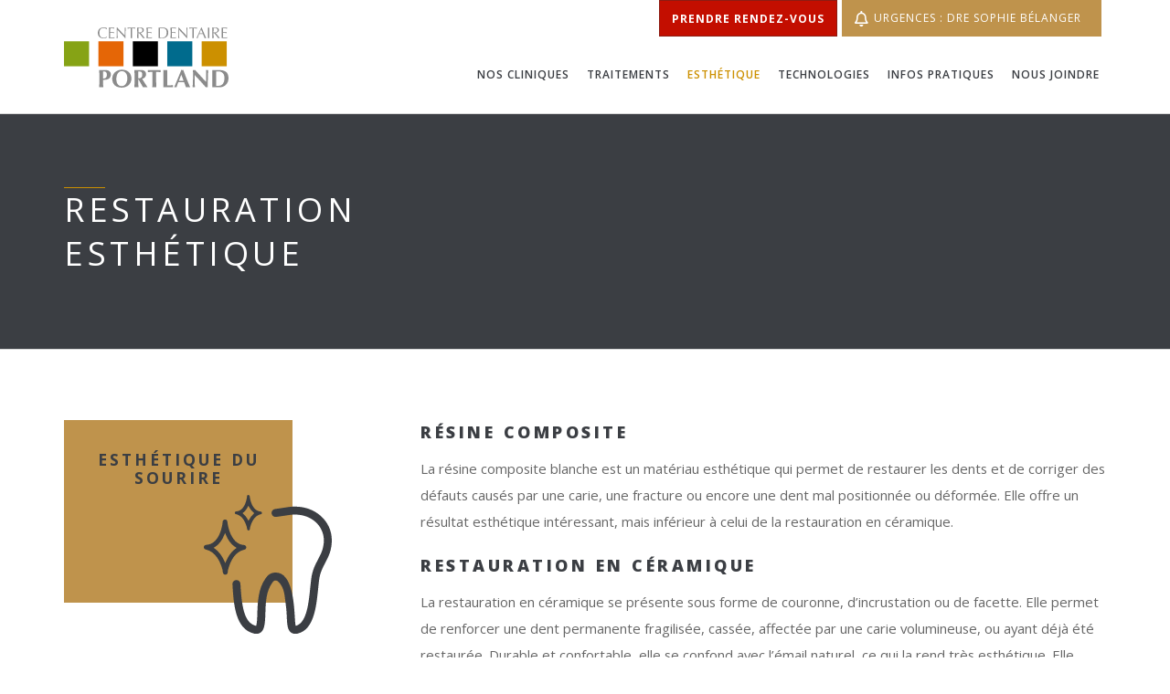

--- FILE ---
content_type: text/html; charset=UTF-8
request_url: https://centredentaireportland.com/esthetique-du-sourire/restauration-esthetique/
body_size: 12608
content:



<!DOCTYPE html>
<html lang="fr-FR">

<head>
    <meta charset="UTF-8">
    <meta name="viewport" content="width=device-width, initial-scale=1, shrink-to-fit=no">
    <meta http-equiv="X-UA-Compatible" content="IE=edge">
    <title>Restauration esthétique | Centre Dentaire Portland</title>
<link crossorigin data-rocket-preconnect href="https://fonts.googleapis.com" rel="preconnect">
<link crossorigin data-rocket-preconnect href="https://kit.fontawesome.com" rel="preconnect">
<link crossorigin data-rocket-preconnect href="https://www.googletagmanager.com" rel="preconnect">
<link data-rocket-preload as="style" href="https://fonts.googleapis.com/css?family=Open%20Sans%3A400%2C300%2C300italic%2C400italic%2C500%2C600%2C600italic%2C700%2C700italic%2C800%2C800italic&#038;display=swap" rel="preload">
<link href="https://fonts.googleapis.com/css?family=Open%20Sans%3A400%2C300%2C300italic%2C400italic%2C500%2C600%2C600italic%2C700%2C700italic%2C800%2C800italic&#038;display=swap" media="print" onload="this.media=&#039;all&#039;" rel="stylesheet">
<noscript><link rel="stylesheet" href="https://fonts.googleapis.com/css?family=Open%20Sans%3A400%2C300%2C300italic%2C400italic%2C500%2C600%2C600italic%2C700%2C700italic%2C800%2C800italic&#038;display=swap"></noscript><link rel="preload" data-rocket-preload as="image" href="https://centredentaireportland.com/wp-content/uploads/2020/04/icon-v2-esthetique.svg" fetchpriority="high">
    <link rel="profile" href="http://gmpg.org/xfn/11">
    <link rel="pingback" href="https://centredentaireportland.com/xmlrpc.php">
    <link rel="apple-touch-icon" sizes="180x180" href="https://centredentaireportland.com/wp-content/themes/portland_2019/apple-touch-icon.png">
    <link rel="icon" type="image/png" sizes="32x32" href="https://centredentaireportland.com/wp-content/themes/portland_2019/favicon-32x32.png">
    <link rel="icon" type="image/png" sizes="16x16" href="https://centredentaireportland.com/wp-content/themes/portland_2019/favicon-16x16.png">
    <link rel="manifest" href="https://centredentaireportland.com/wp-content/themes/portland_2019/site.webmanifest">
    <meta name='robots' content='max-image-preview:large' />
	<style>img:is([sizes="auto" i], [sizes^="auto," i]) { contain-intrinsic-size: 3000px 1500px }</style>
	<link rel='dns-prefetch' href='//kit.fontawesome.com' />
<link rel='dns-prefetch' href='//fonts.googleapis.com' />
<link href='https://fonts.gstatic.com' crossorigin rel='preconnect' />
<style id='wp-emoji-styles-inline-css' type='text/css'>

	img.wp-smiley, img.emoji {
		display: inline !important;
		border: none !important;
		box-shadow: none !important;
		height: 1em !important;
		width: 1em !important;
		margin: 0 0.07em !important;
		vertical-align: -0.1em !important;
		background: none !important;
		padding: 0 !important;
	}
</style>
<link rel='stylesheet' id='wp-block-library-css' href='https://centredentaireportland.com/wp-includes/css/dist/block-library/style.min.css?ver=6.8.2' type='text/css' media='all' />
<style id='classic-theme-styles-inline-css' type='text/css'>
/*! This file is auto-generated */
.wp-block-button__link{color:#fff;background-color:#32373c;border-radius:9999px;box-shadow:none;text-decoration:none;padding:calc(.667em + 2px) calc(1.333em + 2px);font-size:1.125em}.wp-block-file__button{background:#32373c;color:#fff;text-decoration:none}
</style>
<style id='safe-svg-svg-icon-style-inline-css' type='text/css'>
.safe-svg-cover{text-align:center}.safe-svg-cover .safe-svg-inside{display:inline-block;max-width:100%}.safe-svg-cover svg{fill:currentColor;height:100%;max-height:100%;max-width:100%;width:100%}

</style>
<style id='global-styles-inline-css' type='text/css'>
:root{--wp--preset--aspect-ratio--square: 1;--wp--preset--aspect-ratio--4-3: 4/3;--wp--preset--aspect-ratio--3-4: 3/4;--wp--preset--aspect-ratio--3-2: 3/2;--wp--preset--aspect-ratio--2-3: 2/3;--wp--preset--aspect-ratio--16-9: 16/9;--wp--preset--aspect-ratio--9-16: 9/16;--wp--preset--color--black: #000000;--wp--preset--color--cyan-bluish-gray: #abb8c3;--wp--preset--color--white: #ffffff;--wp--preset--color--pale-pink: #f78da7;--wp--preset--color--vivid-red: #cf2e2e;--wp--preset--color--luminous-vivid-orange: #ff6900;--wp--preset--color--luminous-vivid-amber: #fcb900;--wp--preset--color--light-green-cyan: #7bdcb5;--wp--preset--color--vivid-green-cyan: #00d084;--wp--preset--color--pale-cyan-blue: #8ed1fc;--wp--preset--color--vivid-cyan-blue: #0693e3;--wp--preset--color--vivid-purple: #9b51e0;--wp--preset--gradient--vivid-cyan-blue-to-vivid-purple: linear-gradient(135deg,rgba(6,147,227,1) 0%,rgb(155,81,224) 100%);--wp--preset--gradient--light-green-cyan-to-vivid-green-cyan: linear-gradient(135deg,rgb(122,220,180) 0%,rgb(0,208,130) 100%);--wp--preset--gradient--luminous-vivid-amber-to-luminous-vivid-orange: linear-gradient(135deg,rgba(252,185,0,1) 0%,rgba(255,105,0,1) 100%);--wp--preset--gradient--luminous-vivid-orange-to-vivid-red: linear-gradient(135deg,rgba(255,105,0,1) 0%,rgb(207,46,46) 100%);--wp--preset--gradient--very-light-gray-to-cyan-bluish-gray: linear-gradient(135deg,rgb(238,238,238) 0%,rgb(169,184,195) 100%);--wp--preset--gradient--cool-to-warm-spectrum: linear-gradient(135deg,rgb(74,234,220) 0%,rgb(151,120,209) 20%,rgb(207,42,186) 40%,rgb(238,44,130) 60%,rgb(251,105,98) 80%,rgb(254,248,76) 100%);--wp--preset--gradient--blush-light-purple: linear-gradient(135deg,rgb(255,206,236) 0%,rgb(152,150,240) 100%);--wp--preset--gradient--blush-bordeaux: linear-gradient(135deg,rgb(254,205,165) 0%,rgb(254,45,45) 50%,rgb(107,0,62) 100%);--wp--preset--gradient--luminous-dusk: linear-gradient(135deg,rgb(255,203,112) 0%,rgb(199,81,192) 50%,rgb(65,88,208) 100%);--wp--preset--gradient--pale-ocean: linear-gradient(135deg,rgb(255,245,203) 0%,rgb(182,227,212) 50%,rgb(51,167,181) 100%);--wp--preset--gradient--electric-grass: linear-gradient(135deg,rgb(202,248,128) 0%,rgb(113,206,126) 100%);--wp--preset--gradient--midnight: linear-gradient(135deg,rgb(2,3,129) 0%,rgb(40,116,252) 100%);--wp--preset--font-size--small: 13px;--wp--preset--font-size--medium: 20px;--wp--preset--font-size--large: 36px;--wp--preset--font-size--x-large: 42px;--wp--preset--spacing--20: 0.44rem;--wp--preset--spacing--30: 0.67rem;--wp--preset--spacing--40: 1rem;--wp--preset--spacing--50: 1.5rem;--wp--preset--spacing--60: 2.25rem;--wp--preset--spacing--70: 3.38rem;--wp--preset--spacing--80: 5.06rem;--wp--preset--shadow--natural: 6px 6px 9px rgba(0, 0, 0, 0.2);--wp--preset--shadow--deep: 12px 12px 50px rgba(0, 0, 0, 0.4);--wp--preset--shadow--sharp: 6px 6px 0px rgba(0, 0, 0, 0.2);--wp--preset--shadow--outlined: 6px 6px 0px -3px rgba(255, 255, 255, 1), 6px 6px rgba(0, 0, 0, 1);--wp--preset--shadow--crisp: 6px 6px 0px rgba(0, 0, 0, 1);}:where(.is-layout-flex){gap: 0.5em;}:where(.is-layout-grid){gap: 0.5em;}body .is-layout-flex{display: flex;}.is-layout-flex{flex-wrap: wrap;align-items: center;}.is-layout-flex > :is(*, div){margin: 0;}body .is-layout-grid{display: grid;}.is-layout-grid > :is(*, div){margin: 0;}:where(.wp-block-columns.is-layout-flex){gap: 2em;}:where(.wp-block-columns.is-layout-grid){gap: 2em;}:where(.wp-block-post-template.is-layout-flex){gap: 1.25em;}:where(.wp-block-post-template.is-layout-grid){gap: 1.25em;}.has-black-color{color: var(--wp--preset--color--black) !important;}.has-cyan-bluish-gray-color{color: var(--wp--preset--color--cyan-bluish-gray) !important;}.has-white-color{color: var(--wp--preset--color--white) !important;}.has-pale-pink-color{color: var(--wp--preset--color--pale-pink) !important;}.has-vivid-red-color{color: var(--wp--preset--color--vivid-red) !important;}.has-luminous-vivid-orange-color{color: var(--wp--preset--color--luminous-vivid-orange) !important;}.has-luminous-vivid-amber-color{color: var(--wp--preset--color--luminous-vivid-amber) !important;}.has-light-green-cyan-color{color: var(--wp--preset--color--light-green-cyan) !important;}.has-vivid-green-cyan-color{color: var(--wp--preset--color--vivid-green-cyan) !important;}.has-pale-cyan-blue-color{color: var(--wp--preset--color--pale-cyan-blue) !important;}.has-vivid-cyan-blue-color{color: var(--wp--preset--color--vivid-cyan-blue) !important;}.has-vivid-purple-color{color: var(--wp--preset--color--vivid-purple) !important;}.has-black-background-color{background-color: var(--wp--preset--color--black) !important;}.has-cyan-bluish-gray-background-color{background-color: var(--wp--preset--color--cyan-bluish-gray) !important;}.has-white-background-color{background-color: var(--wp--preset--color--white) !important;}.has-pale-pink-background-color{background-color: var(--wp--preset--color--pale-pink) !important;}.has-vivid-red-background-color{background-color: var(--wp--preset--color--vivid-red) !important;}.has-luminous-vivid-orange-background-color{background-color: var(--wp--preset--color--luminous-vivid-orange) !important;}.has-luminous-vivid-amber-background-color{background-color: var(--wp--preset--color--luminous-vivid-amber) !important;}.has-light-green-cyan-background-color{background-color: var(--wp--preset--color--light-green-cyan) !important;}.has-vivid-green-cyan-background-color{background-color: var(--wp--preset--color--vivid-green-cyan) !important;}.has-pale-cyan-blue-background-color{background-color: var(--wp--preset--color--pale-cyan-blue) !important;}.has-vivid-cyan-blue-background-color{background-color: var(--wp--preset--color--vivid-cyan-blue) !important;}.has-vivid-purple-background-color{background-color: var(--wp--preset--color--vivid-purple) !important;}.has-black-border-color{border-color: var(--wp--preset--color--black) !important;}.has-cyan-bluish-gray-border-color{border-color: var(--wp--preset--color--cyan-bluish-gray) !important;}.has-white-border-color{border-color: var(--wp--preset--color--white) !important;}.has-pale-pink-border-color{border-color: var(--wp--preset--color--pale-pink) !important;}.has-vivid-red-border-color{border-color: var(--wp--preset--color--vivid-red) !important;}.has-luminous-vivid-orange-border-color{border-color: var(--wp--preset--color--luminous-vivid-orange) !important;}.has-luminous-vivid-amber-border-color{border-color: var(--wp--preset--color--luminous-vivid-amber) !important;}.has-light-green-cyan-border-color{border-color: var(--wp--preset--color--light-green-cyan) !important;}.has-vivid-green-cyan-border-color{border-color: var(--wp--preset--color--vivid-green-cyan) !important;}.has-pale-cyan-blue-border-color{border-color: var(--wp--preset--color--pale-cyan-blue) !important;}.has-vivid-cyan-blue-border-color{border-color: var(--wp--preset--color--vivid-cyan-blue) !important;}.has-vivid-purple-border-color{border-color: var(--wp--preset--color--vivid-purple) !important;}.has-vivid-cyan-blue-to-vivid-purple-gradient-background{background: var(--wp--preset--gradient--vivid-cyan-blue-to-vivid-purple) !important;}.has-light-green-cyan-to-vivid-green-cyan-gradient-background{background: var(--wp--preset--gradient--light-green-cyan-to-vivid-green-cyan) !important;}.has-luminous-vivid-amber-to-luminous-vivid-orange-gradient-background{background: var(--wp--preset--gradient--luminous-vivid-amber-to-luminous-vivid-orange) !important;}.has-luminous-vivid-orange-to-vivid-red-gradient-background{background: var(--wp--preset--gradient--luminous-vivid-orange-to-vivid-red) !important;}.has-very-light-gray-to-cyan-bluish-gray-gradient-background{background: var(--wp--preset--gradient--very-light-gray-to-cyan-bluish-gray) !important;}.has-cool-to-warm-spectrum-gradient-background{background: var(--wp--preset--gradient--cool-to-warm-spectrum) !important;}.has-blush-light-purple-gradient-background{background: var(--wp--preset--gradient--blush-light-purple) !important;}.has-blush-bordeaux-gradient-background{background: var(--wp--preset--gradient--blush-bordeaux) !important;}.has-luminous-dusk-gradient-background{background: var(--wp--preset--gradient--luminous-dusk) !important;}.has-pale-ocean-gradient-background{background: var(--wp--preset--gradient--pale-ocean) !important;}.has-electric-grass-gradient-background{background: var(--wp--preset--gradient--electric-grass) !important;}.has-midnight-gradient-background{background: var(--wp--preset--gradient--midnight) !important;}.has-small-font-size{font-size: var(--wp--preset--font-size--small) !important;}.has-medium-font-size{font-size: var(--wp--preset--font-size--medium) !important;}.has-large-font-size{font-size: var(--wp--preset--font-size--large) !important;}.has-x-large-font-size{font-size: var(--wp--preset--font-size--x-large) !important;}
:where(.wp-block-post-template.is-layout-flex){gap: 1.25em;}:where(.wp-block-post-template.is-layout-grid){gap: 1.25em;}
:where(.wp-block-columns.is-layout-flex){gap: 2em;}:where(.wp-block-columns.is-layout-grid){gap: 2em;}
:root :where(.wp-block-pullquote){font-size: 1.5em;line-height: 1.6;}
</style>
<link rel='stylesheet' id='cmplz-general-css' href='https://centredentaireportland.com/wp-content/plugins/complianz-gdpr-premium/assets/css/cookieblocker.min.css?ver=1756496574' type='text/css' media='all' />

<link rel='stylesheet' id='bs-css' href='https://centredentaireportland.com/wp-content/themes/portland_2019/assets/css/bootstrap.min.css?ver=6.8.2' type='text/css' media='all' />
<link rel='stylesheet' id='miui-css' href='https://centredentaireportland.com/wp-content/themes/portland_2019/assets/miuiconfont/miuiconfont.css?ver=6.8.2' type='text/css' media='all' />
<link rel='stylesheet' id='fb-css' href='https://centredentaireportland.com/wp-content/themes/portland_2019/assets/js/fancybox/jquery.fancybox.css?ver=6.8.2' type='text/css' media='all' />
<link rel='stylesheet' id='revolutionslider-css' href='https://centredentaireportland.com/wp-content/themes/portland_2019/assets/js/revolutionslider/css/settings.css?ver=6.8.2' type='text/css' media='all' />
<link rel='stylesheet' id='bxslider-css' href='https://centredentaireportland.com/wp-content/themes/portland_2019/assets/js/bxslider/jquery.bxslider.css?ver=6.8.2' type='text/css' media='all' />
<link rel='stylesheet' id='YTPlayer-css' href='https://centredentaireportland.com/wp-content/themes/portland_2019/assets/js/ytplayer/css/YTPlayer.css?ver=6.8.2' type='text/css' media='all' />
<link rel='stylesheet' id='animate-css' href='https://centredentaireportland.com/wp-content/themes/portland_2019/assets/js/animations/animate.min.css?ver=6.8.2' type='text/css' media='all' />
<link rel='stylesheet' id='custom-css' href='https://centredentaireportland.com/wp-content/themes/portland_2019/assets/css/custom.css?ver=6.8.2' type='text/css' media='all' />
<link rel='stylesheet' id='pages-style-css' href='https://centredentaireportland.com/wp-content/themes/portland_2019/assets/css/pages-style.css?ver=6.8.2' type='text/css' media='all' />
<link rel='stylesheet' id='main_style-css' href='https://centredentaireportland.com/wp-content/themes/portland_2019/style.css?ver=6.8.2' type='text/css' media='all' />
<link rel="https://api.w.org/" href="https://centredentaireportland.com/wp-json/" /><link rel="alternate" title="JSON" type="application/json" href="https://centredentaireportland.com/wp-json/wp/v2/pages/92" /><link rel="EditURI" type="application/rsd+xml" title="RSD" href="https://centredentaireportland.com/xmlrpc.php?rsd" />
<meta name="generator" content="WordPress 6.8.2" />
<link rel="canonical" href="https://centredentaireportland.com/esthetique-du-sourire/restauration-esthetique/" />
<link rel='shortlink' href='https://centredentaireportland.com/?p=92' />
<link rel="alternate" title="oEmbed (JSON)" type="application/json+oembed" href="https://centredentaireportland.com/wp-json/oembed/1.0/embed?url=https%3A%2F%2Fcentredentaireportland.com%2Festhetique-du-sourire%2Frestauration-esthetique%2F" />
<link rel="alternate" title="oEmbed (XML)" type="text/xml+oembed" href="https://centredentaireportland.com/wp-json/oembed/1.0/embed?url=https%3A%2F%2Fcentredentaireportland.com%2Festhetique-du-sourire%2Frestauration-esthetique%2F&#038;format=xml" />
			<style>.cmplz-hidden {
					display: none !important;
				}</style>		<style type="text/css" id="wp-custom-css">
			@media screen and (max-width: 1300px) {
	#rdv_notice {
	font-size: 1rem !important;
		border: none !important;
}
}

.gform_required_legend {
	display: none;
}		</style>
		<meta name="generator" content="WP Rocket 3.19.4" data-wpr-features="wpr_preconnect_external_domains wpr_oci wpr_preload_links wpr_desktop" /></head>

<body data-cmplz=1 class="wp-singular page-template-default page page-id-92 page-child parent-pageid-98 wp-theme-portland_2019 sticky-header" >


    <div  id="page-wrapper">


      <header  id="header">
        <div  class="container top-menu-container">
          <div  class="row">
            <div class="col-sm-12">
              <nav class="topbar">
                <ul class="topButtons clearfix">
                  <li>
                    <a href="https://centredentaireportland.com/prendre-rendez-vous" class="btn-red btn btn-default btn--sm">
                      <i class="fas fa-calendar-alt mob"></i>
                      Prendre rendez-vous
                    </a>
                  </li>
                                                          <li class="urgences-menutop">
                        <a href="https://centredentaireportland.com/urgences" class="btn btn-default btn--sm">
                          <i class="far fa-bell"></i>
                            Urgences :
                                                        Dre Sophie Bélanger&nbsp;<span class="dentiste-urgence-divide">et</span>&nbsp;
                                                    </a>
                      </li>
                                     </ul>
              </nav>
            </div>
          </div>
        </div>


          <div  class="container main-menu-container">
              <div class="row">
                  <div class="col-md-2 col-sm-6">
                    <div id="logo">
                      <a href="https://centredentaireportland.com">
                        <img src="https://centredentaireportland.com/wp-content/themes/portland_2019/images/logos/logo_CliniqueDentairePortland.svg" width="300" heigh="110" alt="Clinique Dentaire Portland">
                      </a>
                    </div>
                  </div>
                  <div class="col-md-10 col-sm-6">
                      
<nav class="navtop">

  <a id="mobile-menu-button" href="#"><i class="fa fa-bars"></i></a>



  
  <ul class="menu clearfix" id="menu">

  
      <li class="megamenu">
        <a href="https://centredentaireportland.com/nos-cliniques/">Nos cliniques</a>

                  <div class="megamenu-container col-4">
                          <div class="section">
                                <h5>
                                          <a href="https://centredentaireportland.com/cliniques/clinique-groleau/">
                                          Clinique Groleau                                          </a>
                                      </h5>
                              <ul>
                                      <li class="">
						<a href="https://centredentaireportland.com/dentistes/dr-alexandre-groleau/">Dr Alexandre Groleau</a>
					</li>
                                      <li class="">
						<a href="https://centredentaireportland.com/dentistes/dre-sophie-belanger/">Dre Sophie Bélanger</a>
					</li>
                                      <li class="">
						<a href="https://centredentaireportland.com/dentistes/dre-stephanie-larochelle/">Dre Stéphanie Larochelle</a>
					</li>
                                  </ul>
              </div>
                        <div class="section">
                                <h5>
                                          <a href="https://centredentaireportland.com/cliniques/clinique-rheault-doyon/">
                                          Clinique Rheault Doyon                                          </a>
                                      </h5>
                              <ul>
                                      <li class="">
						<a href="https://centredentaireportland.com/dentistes/dr-stephan-rheault/">Dr Stéphan Rheault</a>
					</li>
                                      <li class="">
						<a href="https://centredentaireportland.com/dentistes/dr-dominic-doyon/">Dr Dominic Doyon</a>
					</li>
                                  </ul>
              </div>
                        <div class="section">
                                <h5>
                                          <a href="https://centredentaireportland.com/cliniques/clinique-vezina-liu/">
                                          Clinique Vézina Liu                                          </a>
                                      </h5>
                              <ul>
                                      <li class="">
						<a href="https://centredentaireportland.com/dentistes/dr-dany-girard/">Dr Dany Girard</a>
					</li>
                                      <li class="">
						<a href="https://centredentaireportland.com/dentistes/dr-maxime-vezina/">Dr Maxime Vézina</a>
					</li>
                                      <li class="">
						<a href="https://centredentaireportland.com/dentistes/dr-karine-panneton/">Dre Karine Panneton</a>
					</li>
                                  </ul>
              </div>
                        <div class="section">
                                <h5>
                                          <a href="https://centredentaireportland.com/cliniques/clinique-pigeon/">
                                          Clinique Pigeon                                          </a>
                                      </h5>
                              <ul>
                                      <li class="">
						<a href="https://centredentaireportland.com/dentistes/dr-gilles-pigeon/">Dr Gilles Pigeon</a>
					</li>
                                      <li class="">
						<a href="https://centredentaireportland.com/dentistes/dr-dominick-pigeon/">Dr Dominick Pigeon</a>
					</li>
                                  </ul>
              </div>
                    </div>

          
      <li class="megamenu">
        <a href="https://centredentaireportland.com/traitements/">Traitements</a>

                  <div class="megamenu-container col-4">
                          <div class="section">
                              <ul>
                                      <li class="">
						<a href="https://centredentaireportland.com/traitements/examen-et-nettoyage/">Examen et nettoyage</a>
					</li>
                                      <li class="">
						<a href="https://centredentaireportland.com/traitements/obturation-plombage/">Obturation (plombage)</a>
					</li>
                                      <li class="">
						<a href="https://centredentaireportland.com/traitements/extraction-dentaire/">Extraction dentaire</a>
					</li>
                                      <li class="">
						<a href="https://centredentaireportland.com/traitements/dents-de-sagesse/">Dents de sagesse</a>
					</li>
                                  </ul>
              </div>
                        <div class="section">
                              <ul>
                                      <li class="">
						<a href="https://centredentaireportland.com/traitements/traitement-de-canal/">Traitement de canal</a>
					</li>
                                      <li class="">
						<a href="https://centredentaireportland.com/traitements/implants-dentaires/">Implants dentaires</a>
					</li>
                                      <li class="">
						<a href="https://centredentaireportland.com/traitements/couronnes-et-ponts/">Couronnes et ponts</a>
					</li>
                                      <li class="">
						<a href="https://centredentaireportland.com/traitements/incrustations-restaurations/">Incrustations (restaurations)</a>
					</li>
                                  </ul>
              </div>
                        <div class="section">
                              <ul>
                                      <li class="">
						<a href="https://centredentaireportland.com/traitements/soins-des-gencives-parodontie/">Soins des gencives (parodontie)</a>
					</li>
                                      <li class="">
						<a href="https://centredentaireportland.com/traitements/greffes-de-gencives/">Greffes de gencives</a>
					</li>
                                      <li class="">
						<a href="https://centredentaireportland.com/traitements/grincement-des-dents-bruxisme/">Grincement des dents (bruxisme)</a>
					</li>
                                      <li class="">
						<a href="https://centredentaireportland.com/traitements/protheses-dentaires/">Prothèses dentaires</a>
					</li>
                                  </ul>
              </div>
                        <div class="section">
                              <ul>
                                      <li class="">
						<a href="https://centredentaireportland.com/traitements/scellant-dentaire/">Scellant dentaire</a>
					</li>
                                      <li class="">
						<a href="https://centredentaireportland.com/traitements/protecteur-buccal/">Protecteur buccal</a>
					</li>
                                      <li class="">
						<a href="https://centredentaireportland.com/traitements/secheresse-de-la-bouche-xerostomie/">Sécheresse de la bouche (xérostomie)</a>
					</li>
                                  </ul>
              </div>
                    </div>

          
      <li class="dropdown active">
        <a href="https://centredentaireportland.com/esthetique-du-sourire/">Esthétique</a>

        
          <ul>
                          	<li class="active">
			  		<a href="https://centredentaireportland.com/esthetique-du-sourire/restauration-esthetique/">Restauration esthétique</a>
				</li>
                          	<li class="">
			  		<a href="https://centredentaireportland.com/esthetique-du-sourire/facettes/">Facettes</a>
				</li>
                          	<li class="">
			  		<a href="https://centredentaireportland.com/esthetique-du-sourire/blanchiment-des-dents/">Blanchiment des dents</a>
				</li>
                          	<li class="">
			  		<a href="https://centredentaireportland.com/esthetique-du-sourire/rehabilitation-complete-de-la-bouche/">Réhabilitation complète de la bouche</a>
				</li>
                      </ul>

      
      <li class="dropdown">
        <a href="https://centredentaireportland.com/technologies/">Technologies</a>

        
          <ul>
                          	<li class="">
			  		<a href="https://centredentaireportland.com/technologies/radiographie-numerique-intraorale-et-extraorale-panoramique/">Radiographie numérique intraorale et extraorale</a>
				</li>
                          	<li class="">
			  		<a href="https://centredentaireportland.com/technologies/scan-3d/">Scan 3D</a>
				</li>
                          	<li class="">
			  		<a href="https://centredentaireportland.com/technologies/cerec/">CEREC</a>
				</li>
                      </ul>

      
      <li class="megamenu">
        <a href="https://centredentaireportland.com/infos-pratiques/">Infos pratiques</a>

                  <div class="megamenu-container col-4">
                          <div class="section">
                                <h5>
                                          Infos patients                                      </h5>
                              <ul>
                                      <li class="">
						<a href="https://centredentaireportland.com/infos-pratiques/infos-patients/apres-lextraction-dune-dent/">Après l’extraction d’une dent</a>
					</li>
                                      <li class="">
						<a href="https://centredentaireportland.com/infos-pratiques/infos-patients/dents-sensibles/">Dents sensibles</a>
					</li>
                                      <li class="">
						<a href="https://centredentaireportland.com/infos-pratiques/infos-patients/modalites-de-paiement-et-assurances/">Modalités de paiement et assurances</a>
					</li>
                                  </ul>
              </div>
                        <div class="section">
                                <hr />
                                <ul>
                                      <li class="">
						<a href="https://centredentaireportland.com/infos-pratiques/infos-patients/premiere-visite/">Première visite</a>
					</li>
                                      <li class="">
						<a href="https://centredentaireportland.com/infos-pratiques/infos-patients/prevenir-la-carie/">Prévenir la carie</a>
					</li>
                                      <li class="">
						<a href="https://centredentaireportland.com/infos-pratiques/infos-patients/questionnaire-medical/">Questionnaire médical</a>
					</li>
                                  </ul>
              </div>
                        <div class="section">
                                <h5>
                                          Enfants                                      </h5>
                              <ul>
                                      <li class="">
						<a href="https://centredentaireportland.com/infos-pratiques/enfants/dentition-des-bebes-et-jeunes-enfants/">Dentition des bébés et jeunes enfants</a>
					</li>
                                      <li class="">
						<a href="https://centredentaireportland.com/infos-pratiques/enfants/interception-en-orthodontie/">Interception en orthodontie</a>
					</li>
                                      <li class="">
						<a href="https://centredentaireportland.com/infos-pratiques/enfants/la-carie-du-biberon/">La carie du biberon</a>
					</li>
                                  </ul>
              </div>
                        <div class="section">
                                <hr />
                                <ul>
                                      <li class="">
						<a href="https://centredentaireportland.com/infos-pratiques/enfants/la-suce-succion-du-pouce-et-la-dentition/">La suce / succion du pouce et la dentition</a>
					</li>
                                      <li class="">
						<a href="https://centredentaireportland.com/infos-pratiques/enfants/pourquoi-reparer-une-dent-primaire/">Pourquoi réparer une dent primaire?</a>
					</li>
                                      <li class="">
						<a href="https://centredentaireportland.com/infos-pratiques/enfants/premiere-visite-de-votre-enfant/">Première visite de votre enfant</a>
					</li>
                                  </ul>
              </div>
                    </div>

          
      <li class="">
        <a href="https://centredentaireportland.com/nous-joindre/">Nous joindre</a>

          
  </ul>


</nav>
                  </div>
              </div>

          </div>


                

      </header>
<div  id="page-header" class="dark-2 general">
	<div  class="container">
			<div class="row">
				<div class="col-lg-6 col-sm-12">
					<h1>Restauration esthétique</h1>
				</div>
		</div>
	</div>
</div>

<div  class="container page-content">



  <div class="row">
      <!-- CALL SIDEBAR SI ACTIF -->
      
      <br><br><br>


        <div class="col-md-3 col-sm-4 services_infos">

          <div class="parent_infos">
            
            
            <h4>Esthétique du sourire</h4>

            <img fetchpriority="high" class="icon-pages" src="https://centredentaireportland.com/wp-content/uploads/2020/04/icon-v2-esthetique.svg" alt="" />

          </div>

                      <h5 class="widget-title">
              Cliniques offrant ce service
            </h5>
          
                                <ul class="liste-services">
                              <li class="liste-services-item">
                  <a href="https://centredentaireportland.com/cliniques/clinique-groleau/">
                    Clinique Groleau                  </a>
                </li>
                              <li class="liste-services-item">
                  <a href="https://centredentaireportland.com/cliniques/clinique-rheault-doyon/">
                    Clinique Rheault Doyon                  </a>
                </li>
                              <li class="liste-services-item">
                  <a href="https://centredentaireportland.com/cliniques/clinique-vezina-liu/">
                    Clinique Vézina Liu                  </a>
                </li>
                              <li class="liste-services-item">
                  <a href="https://centredentaireportland.com/cliniques/clinique-pigeon/">
                    Clinique Pigeon                  </a>
                </li>
                          </ul>
                  </div>

      <div class="col-md-8 col-sm-7 col-sm-offset-1 col-md-offset-1">
        
  <div class="row contenu_generique">
      <div class="col-sm-12">

                <h3>Résine composite</h3>
<p>La résine composite blanche est un matériau esthétique qui permet de restaurer les dents et de corriger des défauts causés par une carie, une fracture ou encore une dent mal positionnée ou déformée. Elle offre un résultat esthétique intéressant, mais inférieur à celui de la restauration en céramique.</p>
<h3>Restauration en céramique</h3>
<p>La restauration en céramique se présente sous forme de couronne, d’incrustation ou de facette. Elle permet de renforcer une dent permanente fragilisée, cassée, affectée par une carie volumineuse, ou ayant déjà été restaurée. Durable et confortable, elle se confond avec l’émail naturel, ce qui la rend très esthétique. Elle permet aussi de conserver une plus grande portion saine de la dent.</p>
      </div>
  </div>

<hr class="blankspacer" />
      </div>
        </div><!-- ROW principale -->




</div><!-- Container principal -->




<div  class="container-fluid servicesbg ">
  <div  class="container">
    <div class="row">
        <div class="col-sm-12">
          <div class="headline style-1">
                          <h3>Autres services d'esthétique offerts</h3>
                      </div><!-- headline -->
        </div>
    </div>

          <div class="row">
        <div class="col-sm-12">
          <ul class="list-pages">
            <li class="page_item page-item-96"><a href="https://centredentaireportland.com/esthetique-du-sourire/blanchiment-des-dents/">Blanchiment des dents</a></li>
<li class="page_item page-item-94"><a href="https://centredentaireportland.com/esthetique-du-sourire/facettes/">Facettes</a></li>
<li class="page_item page-item-100"><a href="https://centredentaireportland.com/esthetique-du-sourire/rehabilitation-complete-de-la-bouche/">Réhabilitation complète de la bouche</a></li>
<li class="page_item page-item-92 current_page_item"><a href="https://centredentaireportland.com/esthetique-du-sourire/restauration-esthetique/" aria-current="page">Restauration esthétique</a></li>
        </ul>
      </div>
    </div>
      </div>


<br><br><br>

</div><!-- Container principal -->











 <!-- FOOTER -->
        <footer >

            <div  id="footer-top">

            </div><!-- footer-top -->


            <div  id="footer">

                <div class="container">
                	<div class="row">


                    	<div class="col-sm-4">
                            <div class="widget widget-text">
                                <h3 class="widget-title">
                                  Nos cliniques                                </h3>
                                                                  <h5><a href="https://centredentaireportland.com/cliniques/clinique-groleau/">Clinique Groleau</a></h5>
                                  <p><a href="tel:819 563-8933">819 563-8933</a></p>

                                                                  <h5><a href="https://centredentaireportland.com/cliniques/clinique-rheault-doyon/">Clinique Rheault Doyon</a></h5>
                                  <p><a href="tel:819 563-5330">819 563-5330</a></p>

                                                                  <h5><a href="https://centredentaireportland.com/cliniques/clinique-vezina-liu/">Clinique Vézina Liu</a></h5>
                                  <p><a href="tel:819 563-6303">819 563-6303</a></p>

                                                                  <h5><a href="https://centredentaireportland.com/cliniques/clinique-pigeon/">Clinique Pigeon</a></h5>
                                  <p><a href="tel:819 563-1282">819 563-1282</a></p>

                                                                </div>
                                                        </div>
                        <div class="col-sm-4">
                            <div class="widget widget-latest-news">
                                                                <h3 class="widget-title">Service d'urgence</h3>
                                Lundi au jeudi (sur rendez-vous) : 8h00 à 17h00<br />
Vendredi (sur rendez-vous) : 8h00 à 16h00<br />
Samedi pour urgence seulement (sur rendez-vous) : 9h00 à 13h00 <br />
<br />
Aucun courriel d'urgence n'est répondu pendant la fin de semaine.<br />
<br />
<br />
<a href="https://centredentaireportland.com/politique-de-cookies-ca/">Politique de cookies</a><br />
<a href="https://centredentaireportland.com/declaration-de-confidentialite-ca/">Déclaration de confidentialité</a>                            </div>
                        </div><!-- col -->

                        <div class="col-sm-4">

                            <div class="widget widget-contact">

                                <h3 class="widget-title">Nous joindre</h3>

                                <ul>
                                    <li>
                                      1855, boulevard de Portland<br />
Sherbrooke, QC<br />
J1J 3V7                                    </li>

                                    <li>
                                        819 563-0717
                                    </li>
                                    <li>
                                      <a href="https://centredentaireportland.com/nous-joindre" class="btn btn-default btn--sm">
                                        Contactez-nous
                                      </a>
                                    </li>
                                </ul>

                            </div><!-- widget-contact -->

                        </div><!-- col -->
                    </div><!-- row -->
                </div><!-- container -->

            </div><!-- footer -->


            <div  id="footer-bottom">

                <div class="container">
                	<div class="row">
                    	<div class="col-sm-12">
                            <div class="widget widget-text">
                                <p class="last text-center text-uppercase">TOUS DROITS RÉSERVÉS © 2026 CENTRE DENTAIRE PORTLAND</p>
                            </div><!-- widget-text -->
                        </div><!-- col -->
                    </div><!-- row -->
                </div><!-- container -->

            </div><!-- footer-bottom -->

        </footer><!-- FOOTER -->

</div> <!--page-wrapper-->

<a id="go-top"><i class="miu-icon-circle_arrow-up_glyph"></i></a>

<script type="speculationrules">
{"prefetch":[{"source":"document","where":{"and":[{"href_matches":"\/*"},{"not":{"href_matches":["\/wp-*.php","\/wp-admin\/*","\/wp-content\/uploads\/*","\/wp-content\/*","\/wp-content\/plugins\/*","\/wp-content\/themes\/portland_2019\/*","\/*\\?(.+)"]}},{"not":{"selector_matches":"a[rel~=\"nofollow\"]"}},{"not":{"selector_matches":".no-prefetch, .no-prefetch a"}}]},"eagerness":"conservative"}]}
</script>

<!-- Consent Management powered by Complianz | GDPR/CCPA Cookie Consent https://wordpress.org/plugins/complianz-gdpr -->
<div id="cmplz-cookiebanner-container"><div class="cmplz-cookiebanner cmplz-hidden banner-3 bottom-right-view-preferences optin cmplz-bottom-left cmplz-categories-type-view-preferences" aria-modal="true" data-nosnippet="true" role="dialog" aria-live="polite" aria-labelledby="cmplz-header-3-optin" aria-describedby="cmplz-message-3-optin">
	<div class="cmplz-header">
		<div class="cmplz-logo"></div>
		<div class="cmplz-title" id="cmplz-header-3-optin">Gérer mes cookies</div>
		<div class="cmplz-close" tabindex="0" role="button" aria-label="close-dialog">
			<svg aria-hidden="true" focusable="false" data-prefix="fas" data-icon="times" class="svg-inline--fa fa-times fa-w-11" role="img" xmlns="http://www.w3.org/2000/svg" viewBox="0 0 352 512"><path fill="currentColor" d="M242.72 256l100.07-100.07c12.28-12.28 12.28-32.19 0-44.48l-22.24-22.24c-12.28-12.28-32.19-12.28-44.48 0L176 189.28 75.93 89.21c-12.28-12.28-32.19-12.28-44.48 0L9.21 111.45c-12.28 12.28-12.28 32.19 0 44.48L109.28 256 9.21 356.07c-12.28 12.28-12.28 32.19 0 44.48l22.24 22.24c12.28 12.28 32.2 12.28 44.48 0L176 322.72l100.07 100.07c12.28 12.28 32.2 12.28 44.48 0l22.24-22.24c12.28-12.28 12.28-32.19 0-44.48L242.72 256z"></path></svg>
		</div>
	</div>

	<div class="cmplz-divider cmplz-divider-header"></div>
	<div class="cmplz-body">
		<div class="cmplz-message" id="cmplz-message-3-optin">Bienvenue! Nous utilisons des cookies (témoins) dans notre site, notamment pour vous offrir une expérience de navigation optimale ainsi qu’à des fins de marketing. Vous pouvez modifier les paramètres des cookies en tout temps.</div>
		<!-- categories start -->
		<div class="cmplz-categories">
			<details class="cmplz-category cmplz-functional" >
				<summary>
						<span class="cmplz-category-header">
							<span class="cmplz-category-title">Fonctionnel</span>
							<span class='cmplz-always-active'>
								<span class="cmplz-banner-checkbox">
									<input type="checkbox"
										   id="cmplz-functional-optin"
										   data-category="cmplz_functional"
										   class="cmplz-consent-checkbox cmplz-functional"
										   size="40"
										   value="1"/>
									<label class="cmplz-label" for="cmplz-functional-optin"><span class="screen-reader-text">Fonctionnel</span></label>
								</span>
								Toujours activé							</span>
							<span class="cmplz-icon cmplz-open">
								<svg xmlns="http://www.w3.org/2000/svg" viewBox="0 0 448 512"  height="18" ><path d="M224 416c-8.188 0-16.38-3.125-22.62-9.375l-192-192c-12.5-12.5-12.5-32.75 0-45.25s32.75-12.5 45.25 0L224 338.8l169.4-169.4c12.5-12.5 32.75-12.5 45.25 0s12.5 32.75 0 45.25l-192 192C240.4 412.9 232.2 416 224 416z"/></svg>
							</span>
						</span>
				</summary>
				<div class="cmplz-description">
					<span class="cmplz-description-functional">Le stockage ou l'accès technique est strictement nécessaire dans le but légitime de permettre l'utilisation d'un service spécifique explicitement demandé par l'abonné ou l'utilisateur, ou dans le seul but d'effectuer la transmission d'une communication sur un réseau de communications électroniques.</span>
				</div>
			</details>

			<details class="cmplz-category cmplz-preferences" >
				<summary>
						<span class="cmplz-category-header">
							<span class="cmplz-category-title">Préférences</span>
							<span class="cmplz-banner-checkbox">
								<input type="checkbox"
									   id="cmplz-preferences-optin"
									   data-category="cmplz_preferences"
									   class="cmplz-consent-checkbox cmplz-preferences"
									   size="40"
									   value="1"/>
								<label class="cmplz-label" for="cmplz-preferences-optin"><span class="screen-reader-text">Préférences</span></label>
							</span>
							<span class="cmplz-icon cmplz-open">
								<svg xmlns="http://www.w3.org/2000/svg" viewBox="0 0 448 512"  height="18" ><path d="M224 416c-8.188 0-16.38-3.125-22.62-9.375l-192-192c-12.5-12.5-12.5-32.75 0-45.25s32.75-12.5 45.25 0L224 338.8l169.4-169.4c12.5-12.5 32.75-12.5 45.25 0s12.5 32.75 0 45.25l-192 192C240.4 412.9 232.2 416 224 416z"/></svg>
							</span>
						</span>
				</summary>
				<div class="cmplz-description">
					<span class="cmplz-description-preferences">Le stockage ou l'accès technique est nécessaire aux fins d'un intérêt légitime pour stocker des préférences qui ne sont pas demandées par l'abonné ou l'utilisateur.</span>
				</div>
			</details>

			<details class="cmplz-category cmplz-statistics" >
				<summary>
						<span class="cmplz-category-header">
							<span class="cmplz-category-title">Statistiques</span>
							<span class="cmplz-banner-checkbox">
								<input type="checkbox"
									   id="cmplz-statistics-optin"
									   data-category="cmplz_statistics"
									   class="cmplz-consent-checkbox cmplz-statistics"
									   size="40"
									   value="1"/>
								<label class="cmplz-label" for="cmplz-statistics-optin"><span class="screen-reader-text">Statistiques</span></label>
							</span>
							<span class="cmplz-icon cmplz-open">
								<svg xmlns="http://www.w3.org/2000/svg" viewBox="0 0 448 512"  height="18" ><path d="M224 416c-8.188 0-16.38-3.125-22.62-9.375l-192-192c-12.5-12.5-12.5-32.75 0-45.25s32.75-12.5 45.25 0L224 338.8l169.4-169.4c12.5-12.5 32.75-12.5 45.25 0s12.5 32.75 0 45.25l-192 192C240.4 412.9 232.2 416 224 416z"/></svg>
							</span>
						</span>
				</summary>
				<div class="cmplz-description">
					<span class="cmplz-description-statistics">Le stockage ou l'accès technique qui est utilisé exclusivement à des fins statistiques.</span>
					<span class="cmplz-description-statistics-anonymous">Le stockage ou l’accès technique qui est utilisé exclusivement dans des finalités statistiques anonymes. En l’absence d’une assignation à comparaître, d’une conformité volontaire de la part de votre fournisseur d’accès à internet ou d’enregistrements supplémentaires provenant d’une tierce partie, les informations stockées ou extraites à cette seule fin ne peuvent généralement pas être utilisées pour vous identifier.</span>
				</div>
			</details>
			<details class="cmplz-category cmplz-marketing" >
				<summary>
						<span class="cmplz-category-header">
							<span class="cmplz-category-title">Marketing</span>
							<span class="cmplz-banner-checkbox">
								<input type="checkbox"
									   id="cmplz-marketing-optin"
									   data-category="cmplz_marketing"
									   class="cmplz-consent-checkbox cmplz-marketing"
									   size="40"
									   value="1"/>
								<label class="cmplz-label" for="cmplz-marketing-optin"><span class="screen-reader-text">Marketing</span></label>
							</span>
							<span class="cmplz-icon cmplz-open">
								<svg xmlns="http://www.w3.org/2000/svg" viewBox="0 0 448 512"  height="18" ><path d="M224 416c-8.188 0-16.38-3.125-22.62-9.375l-192-192c-12.5-12.5-12.5-32.75 0-45.25s32.75-12.5 45.25 0L224 338.8l169.4-169.4c12.5-12.5 32.75-12.5 45.25 0s12.5 32.75 0 45.25l-192 192C240.4 412.9 232.2 416 224 416z"/></svg>
							</span>
						</span>
				</summary>
				<div class="cmplz-description">
					<span class="cmplz-description-marketing">Le stockage ou l’accès technique est nécessaire dans la finalité d’intérêt légitime de stocker des préférences qui ne sont pas demandées par l’abonné ou l’utilisateur.</span>
				</div>
			</details>
		</div><!-- categories end -->
			</div>

	<div class="cmplz-links cmplz-information">
		<a class="cmplz-link cmplz-manage-options cookie-statement" href="#" data-relative_url="#cmplz-manage-consent-container">Gérer les options</a>
		<a class="cmplz-link cmplz-manage-third-parties cookie-statement" href="#" data-relative_url="#cmplz-cookies-overview">Gérer les services</a>
		<a class="cmplz-link cmplz-manage-vendors tcf cookie-statement" href="#" data-relative_url="#cmplz-tcf-wrapper">Gérer {vendor_count} fournisseurs</a>
		<a class="cmplz-link cmplz-external cmplz-read-more-purposes tcf" target="_blank" rel="noopener noreferrer nofollow" href="https://cookiedatabase.org/tcf/purposes/">En savoir plus sur ces finalités</a>
			</div>

	<div class="cmplz-divider cmplz-footer"></div>

	<div class="cmplz-buttons">
		<button class="cmplz-btn cmplz-accept">J'accepte</button>
		<button class="cmplz-btn cmplz-deny">Refuser</button>
		<button class="cmplz-btn cmplz-view-preferences">Voir préférences</button>
		<button class="cmplz-btn cmplz-save-preferences">Enregistrer préférences</button>
		<a class="cmplz-btn cmplz-manage-options tcf cookie-statement" href="#" data-relative_url="#cmplz-manage-consent-container">Voir préférences</a>
			</div>

	<div class="cmplz-links cmplz-documents">
		<a class="cmplz-link cookie-statement" href="#" data-relative_url="">{title}</a>
		<a class="cmplz-link privacy-statement" href="#" data-relative_url="">{title}</a>
		<a class="cmplz-link impressum" href="#" data-relative_url="">{title}</a>
			</div>

</div>
</div>
					<div id="cmplz-manage-consent" data-nosnippet="true"><button class="cmplz-btn cmplz-hidden cmplz-manage-consent manage-consent-3">Gérer mes cookies</button>

</div><script type="text/javascript" id="rocket-browser-checker-js-after">
/* <![CDATA[ */
"use strict";var _createClass=function(){function defineProperties(target,props){for(var i=0;i<props.length;i++){var descriptor=props[i];descriptor.enumerable=descriptor.enumerable||!1,descriptor.configurable=!0,"value"in descriptor&&(descriptor.writable=!0),Object.defineProperty(target,descriptor.key,descriptor)}}return function(Constructor,protoProps,staticProps){return protoProps&&defineProperties(Constructor.prototype,protoProps),staticProps&&defineProperties(Constructor,staticProps),Constructor}}();function _classCallCheck(instance,Constructor){if(!(instance instanceof Constructor))throw new TypeError("Cannot call a class as a function")}var RocketBrowserCompatibilityChecker=function(){function RocketBrowserCompatibilityChecker(options){_classCallCheck(this,RocketBrowserCompatibilityChecker),this.passiveSupported=!1,this._checkPassiveOption(this),this.options=!!this.passiveSupported&&options}return _createClass(RocketBrowserCompatibilityChecker,[{key:"_checkPassiveOption",value:function(self){try{var options={get passive(){return!(self.passiveSupported=!0)}};window.addEventListener("test",null,options),window.removeEventListener("test",null,options)}catch(err){self.passiveSupported=!1}}},{key:"initRequestIdleCallback",value:function(){!1 in window&&(window.requestIdleCallback=function(cb){var start=Date.now();return setTimeout(function(){cb({didTimeout:!1,timeRemaining:function(){return Math.max(0,50-(Date.now()-start))}})},1)}),!1 in window&&(window.cancelIdleCallback=function(id){return clearTimeout(id)})}},{key:"isDataSaverModeOn",value:function(){return"connection"in navigator&&!0===navigator.connection.saveData}},{key:"supportsLinkPrefetch",value:function(){var elem=document.createElement("link");return elem.relList&&elem.relList.supports&&elem.relList.supports("prefetch")&&window.IntersectionObserver&&"isIntersecting"in IntersectionObserverEntry.prototype}},{key:"isSlowConnection",value:function(){return"connection"in navigator&&"effectiveType"in navigator.connection&&("2g"===navigator.connection.effectiveType||"slow-2g"===navigator.connection.effectiveType)}}]),RocketBrowserCompatibilityChecker}();
/* ]]> */
</script>
<script type="text/javascript" id="rocket-preload-links-js-extra">
/* <![CDATA[ */
var RocketPreloadLinksConfig = {"excludeUris":"\/(?:.+\/)?feed(?:\/(?:.+\/?)?)?$|\/(?:.+\/)?embed\/|\/(index.php\/)?(.*)wp-json(\/.*|$)|\/refer\/|\/go\/|\/recommend\/|\/recommends\/","usesTrailingSlash":"1","imageExt":"jpg|jpeg|gif|png|tiff|bmp|webp|avif|pdf|doc|docx|xls|xlsx|php","fileExt":"jpg|jpeg|gif|png|tiff|bmp|webp|avif|pdf|doc|docx|xls|xlsx|php|html|htm","siteUrl":"https:\/\/centredentaireportland.com","onHoverDelay":"100","rateThrottle":"3"};
/* ]]> */
</script>
<script type="text/javascript" id="rocket-preload-links-js-after">
/* <![CDATA[ */
(function() {
"use strict";var r="function"==typeof Symbol&&"symbol"==typeof Symbol.iterator?function(e){return typeof e}:function(e){return e&&"function"==typeof Symbol&&e.constructor===Symbol&&e!==Symbol.prototype?"symbol":typeof e},e=function(){function i(e,t){for(var n=0;n<t.length;n++){var i=t[n];i.enumerable=i.enumerable||!1,i.configurable=!0,"value"in i&&(i.writable=!0),Object.defineProperty(e,i.key,i)}}return function(e,t,n){return t&&i(e.prototype,t),n&&i(e,n),e}}();function i(e,t){if(!(e instanceof t))throw new TypeError("Cannot call a class as a function")}var t=function(){function n(e,t){i(this,n),this.browser=e,this.config=t,this.options=this.browser.options,this.prefetched=new Set,this.eventTime=null,this.threshold=1111,this.numOnHover=0}return e(n,[{key:"init",value:function(){!this.browser.supportsLinkPrefetch()||this.browser.isDataSaverModeOn()||this.browser.isSlowConnection()||(this.regex={excludeUris:RegExp(this.config.excludeUris,"i"),images:RegExp(".("+this.config.imageExt+")$","i"),fileExt:RegExp(".("+this.config.fileExt+")$","i")},this._initListeners(this))}},{key:"_initListeners",value:function(e){-1<this.config.onHoverDelay&&document.addEventListener("mouseover",e.listener.bind(e),e.listenerOptions),document.addEventListener("mousedown",e.listener.bind(e),e.listenerOptions),document.addEventListener("touchstart",e.listener.bind(e),e.listenerOptions)}},{key:"listener",value:function(e){var t=e.target.closest("a"),n=this._prepareUrl(t);if(null!==n)switch(e.type){case"mousedown":case"touchstart":this._addPrefetchLink(n);break;case"mouseover":this._earlyPrefetch(t,n,"mouseout")}}},{key:"_earlyPrefetch",value:function(t,e,n){var i=this,r=setTimeout(function(){if(r=null,0===i.numOnHover)setTimeout(function(){return i.numOnHover=0},1e3);else if(i.numOnHover>i.config.rateThrottle)return;i.numOnHover++,i._addPrefetchLink(e)},this.config.onHoverDelay);t.addEventListener(n,function e(){t.removeEventListener(n,e,{passive:!0}),null!==r&&(clearTimeout(r),r=null)},{passive:!0})}},{key:"_addPrefetchLink",value:function(i){return this.prefetched.add(i.href),new Promise(function(e,t){var n=document.createElement("link");n.rel="prefetch",n.href=i.href,n.onload=e,n.onerror=t,document.head.appendChild(n)}).catch(function(){})}},{key:"_prepareUrl",value:function(e){if(null===e||"object"!==(void 0===e?"undefined":r(e))||!1 in e||-1===["http:","https:"].indexOf(e.protocol))return null;var t=e.href.substring(0,this.config.siteUrl.length),n=this._getPathname(e.href,t),i={original:e.href,protocol:e.protocol,origin:t,pathname:n,href:t+n};return this._isLinkOk(i)?i:null}},{key:"_getPathname",value:function(e,t){var n=t?e.substring(this.config.siteUrl.length):e;return n.startsWith("/")||(n="/"+n),this._shouldAddTrailingSlash(n)?n+"/":n}},{key:"_shouldAddTrailingSlash",value:function(e){return this.config.usesTrailingSlash&&!e.endsWith("/")&&!this.regex.fileExt.test(e)}},{key:"_isLinkOk",value:function(e){return null!==e&&"object"===(void 0===e?"undefined":r(e))&&(!this.prefetched.has(e.href)&&e.origin===this.config.siteUrl&&-1===e.href.indexOf("?")&&-1===e.href.indexOf("#")&&!this.regex.excludeUris.test(e.href)&&!this.regex.images.test(e.href))}}],[{key:"run",value:function(){"undefined"!=typeof RocketPreloadLinksConfig&&new n(new RocketBrowserCompatibilityChecker({capture:!0,passive:!0}),RocketPreloadLinksConfig).init()}}]),n}();t.run();
}());
/* ]]> */
</script>
<script type="text/javascript" src="https://centredentaireportland.com/wp-content/themes/portland_2019/assets/js/jquery-2.1.3.min.js" id="jquery-js"></script>
<script type="text/javascript" src="https://kit.fontawesome.com/68299035d5.js" id="fa-js"></script>
<script type="text/javascript" src="https://centredentaireportland.com/wp-content/themes/portland_2019/assets/js/bootstrap.min.js?ver=1" id="bsjs-js"></script>
<script type="text/javascript" src="https://centredentaireportland.com/wp-content/themes/portland_2019/assets/js/viewport/jquery.viewport.js?ver=1" id="vp-js"></script>
<script type="text/javascript" src="https://centredentaireportland.com/wp-content/themes/portland_2019/assets/js/menu/hoverIntent.js?ver=1" id="hi-js"></script>
<script type="text/javascript" src="https://centredentaireportland.com/wp-content/themes/portland_2019/assets/js/menu/superfish.js?ver=1" id="sf-js"></script>
<script type="text/javascript" src="https://centredentaireportland.com/wp-content/themes/portland_2019/assets/js/fancybox/jquery.fancybox.pack.js?ver=1" id="fbjs-js"></script>
<script type="text/javascript" src="https://centredentaireportland.com/wp-content/themes/portland_2019/assets/js/revolutionslider/js/jquery.themepunch.tools.min.js?ver=1" id="rsjst-js"></script>
<script type="text/javascript" src="https://centredentaireportland.com/wp-content/themes/portland_2019/assets/js/revolutionslider/js/jquery.themepunch.revolution.min.js?ver=1" id="rsjs-js"></script>
<script type="text/javascript" src="https://centredentaireportland.com/wp-content/themes/portland_2019/assets/js/bxslider/jquery.bxslider.min.js?ver=1" id="bxslider-js"></script>
<script type="text/javascript" src="https://centredentaireportland.com/wp-content/themes/portland_2019/assets/js/parallax/jquery.parallax-scroll.min.js?ver=1" id="parallax-scroll-js"></script>
<script type="text/javascript" src="https://centredentaireportland.com/wp-includes/js/imagesloaded.min.js?ver=5.0.0" id="imagesloaded-js"></script>
<script type="text/javascript" src="https://centredentaireportland.com/wp-content/themes/portland_2019/assets/js/isotope/isotope.pkgd.min.js?ver=1" id="isotope-js"></script>
<script type="text/javascript" src="https://centredentaireportland.com/wp-content/themes/portland_2019/assets/js/animations/wow.min.js?ver=1" id="wow-js"></script>
<script type="text/javascript" src="https://centredentaireportland.com/wp-content/themes/portland_2019/assets/js/flickity/flickity.min.js?ver=1" id="flickity-js"></script>
<script type="text/javascript" src="https://centredentaireportland.com/wp-content/themes/portland_2019/assets/js/googlemaps/jquery.gmap.min.js?ver=1" id="googlemaps-js"></script>
<script type="text/javascript" src="https://centredentaireportland.com/wp-content/themes/portland_2019/assets/js/placeholders/jquery.placeholder.min.js?ver=1" id="placeholder-js"></script>
<script type="text/javascript" src="https://centredentaireportland.com/wp-content/themes/portland_2019/assets/js/custom.js?ver=1" id="custom-js"></script>
<script type="text/javascript" src="https://centredentaireportland.com/wp-content/themes/portland_2019/assets/js/validate/jquery.validate.min.js?ver=1" id="validate-js"></script>
<script type="text/javascript" src="https://centredentaireportland.com/wp-content/themes/portland_2019/assets/js/ytplayer/jquery.mb.YTPlayer.js?ver=1" id="ytplayer-js"></script>
<script type="text/javascript" id="cmplz-cookiebanner-js-extra">
/* <![CDATA[ */
var complianz = {"prefix":"cmplz_","user_banner_id":"3","set_cookies":[],"block_ajax_content":"0","banner_version":"57","version":"7.5.4.1","store_consent":"1","do_not_track_enabled":"","consenttype":"optin","region":"ca","geoip":"1","dismiss_timeout":"","disable_cookiebanner":"","soft_cookiewall":"","dismiss_on_scroll":"","cookie_expiry":"365","url":"https:\/\/centredentaireportland.com\/wp-json\/complianz\/v1\/","locale":"lang=fr&locale=fr_FR","set_cookies_on_root":"0","cookie_domain":"","current_policy_id":"22","cookie_path":"\/","categories":{"statistics":"statistiques","marketing":"marketing"},"tcf_active":"","placeholdertext":"Cliquez pour accepter les cookies {category} et activer ce contenu","css_file":"https:\/\/centredentaireportland.com\/wp-content\/uploads\/complianz\/css\/banner-{banner_id}-{type}.css?v=57","page_links":{"ca":{"cookie-statement":{"title":"Politique de cookies ","url":"https:\/\/centredentaireportland.com\/politique-de-cookies-ca\/"},"privacy-statement":{"title":"D\u00e9claration de confidentialit\u00e9 ","url":"https:\/\/centredentaireportland.com\/declaration-de-confidentialite-ca\/"},"privacy-statement-children":{"title":"","url":"https:\/\/centredentaireportland.com\/traitements\/examen-et-nettoyage\/"}}},"tm_categories":"","forceEnableStats":"","preview":"","clean_cookies":"","aria_label":"Cliquez pour accepter les cookies {category} et activer ce contenu"};
/* ]]> */
</script>
<script defer type="text/javascript" src="https://centredentaireportland.com/wp-content/plugins/complianz-gdpr-premium/cookiebanner/js/complianz.min.js?ver=1756496574" id="cmplz-cookiebanner-js"></script>
<script type="text/javascript" id="cmplz-cookiebanner-js-after">
/* <![CDATA[ */
	let cmplzBlockedContent = document.querySelector('.cmplz-blocked-content-notice');
	if ( cmplzBlockedContent) {
	        cmplzBlockedContent.addEventListener('click', function(event) {
            event.stopPropagation();
        });
	}
    
/* ]]> */
</script>
				<script async data-category="functional"
						src="https://www.googletagmanager.com/gtag/js?id=G-7N6LHDZGFL"></script><!-- Statistics script Complianz GDPR/CCPA -->
						<script 							data-category="functional">window['gtag_enable_tcf_support'] = false;
window.dataLayer = window.dataLayer || [];
function gtag(){
	dataLayer.push(arguments);
}
gtag('set', 'dYWVlZG', true);
gtag('set', 'ads_data_redaction', false);
gtag('set', 'url_passthrough', false);
gtag('consent', 'default', {
	'security_storage': "granted",
	'functionality_storage': "granted",
	'personalization_storage': "denied",
	'analytics_storage': 'denied',
	'ad_storage': "denied",
	'ad_user_data': 'denied',
	'ad_personalization': 'denied',
});

document.addEventListener("cmplz_fire_categories", function (e) {
	function gtag(){
		dataLayer.push(arguments);
	}
	var consentedCategories = e.detail.categories;
	let preferences = 'denied';
	let statistics = 'denied';
	let marketing = 'denied';

	if (cmplz_in_array( 'preferences', consentedCategories )) {
		preferences = 'granted';
	}

	if (cmplz_in_array( 'statistics', consentedCategories )) {
		statistics = 'granted';
	}

	if (cmplz_in_array( 'marketing', consentedCategories )) {
		marketing = 'granted';
	}
	gtag('consent', 'update', {
		'security_storage': "granted",
		'functionality_storage': "granted",
		'personalization_storage': preferences,
		'analytics_storage': statistics,
		'ad_storage': marketing,
		'ad_user_data': marketing,
		'ad_personalization': marketing,
	});
});

gtag('js', new Date());
gtag('config', '' );
gtag('config', 'G-7N6LHDZGFL', {
	cookie_flags:'secure;samesite=none',
	
});

document.addEventListener("cmplz_revoke", function (e) {
	gtag('consent', 'update', {
		'security_storage': "granted",
		'functionality_storage': "granted",
		'personalization_storage': "denied",
		'analytics_storage': 'denied',
		'ad_storage': "denied",
		'ad_user_data': 'denied',
		'ad_personalization': 'denied',
	});
});
</script>
</body>
</html>

<!-- This website is like a Rocket, isn't it? Performance optimized by WP Rocket. Learn more: https://wp-rocket.me - Debug: cached@1768586450 -->

--- FILE ---
content_type: text/css; charset=utf-8
request_url: https://centredentaireportland.com/wp-content/themes/portland_2019/assets/css/custom.css?ver=6.8.2
body_size: 7797
content:
/*
 *
 *		CUSTOM.CSS
 *
 *	+ TYPOGRAPHY
 *  + HEADLINE
 *	+ ALERTS
 *	+ LISTS
 *	+ BUTTONS
 *	+ ACCORDION
 *  + TABS
 *	+ GOOGLE MAPS
 *  + SOCIAL MEDIA
 *  + PROCESS STEPS
 *	+ PIE CHARTS
 *	+ PROGRESS BARS
 *  + COUNTER
 *	+ PRICE PLAN
 *  + TESTIMONIALS
 *  + ISOTOPE
 *  + FILTER
 *  + PAGINATION
 *  + BREADCRUMB
 *  + LOGOS
 *  + TIMELINE
 *	+ INFO BOX
 *  + FULL SECTIONS
 *  + VIDEO PLAYER
 *  + GO TOP
 *	+ SLIDERS
 *	+ ANIMATIONS
 *	+ WIDGETS
 *  + RESPONSIVE
 *	 - LARGE DISPLAY (>1200px)
 *	 - SMALL DISPLAY (TABLETS)
 *	 - EXTRA SMALL DISPLAY (PHONES PORTRAIT)
 *	 - EXTRA SMALL DISPLAY (PHONES LANDSCAPE)
 */

/***********************************************************************************
 *	+ TYPOGRAPHY
 ***********************************************************************************/

 	body {
		background-color: #fff;
		overflow-x: hidden;
		color: #3b3e43;
		font: 13px/24px "Open Sans", Arial, sans-serif;
		letter-spacing: 1px;
	}

	h1,
	h2,
	h3,
	h4,
	h5,
	h6 {
		margin: 0;
		font-weight: 400;
		text-transform: uppercase;
		font-weight: 800;
	}

	h1 {
		font-size: 36px;
		line-height: 48px;
		letter-spacing: 4.5px;
		margin-bottom: 16px;
	}

	h2 {
		font-size: 24px;
		line-height: 36px;
		letter-spacing: 4px;
		margin-bottom: 14px;
	}

	h3 {
		font-size: 18px;
		line-height: 27px;
		letter-spacing: 3.5px;
		margin-bottom: 12px;
	}

	h4 {
		font-size: 13px;
		line-height: 20px;
		letter-spacing: 3px;
		margin-bottom: 10px;
	}

	h5 {
		font-size: 12px;
		line-height: 18px;
		letter-spacing: 2.5px;
		margin-bottom: 8px;
	}

	h6 {
		font-size: 10px;
		line-height: 15px;
		letter-spacing: 2px;
		margin-bottom: 6px;
	}

	h1 a,
	h2 a,
	h3 a,
	h4 a,
	h5 a,
	h6 a {
		color: #3b3e43;
		text-decoration: none;
		-webkit-transition: all 0.3s;
				transition: all 0.3s;
	}

	h1 a:hover,
	h2 a:hover,
	h3 a:hover,
	h4 a:hover,
	h5 a:hover,
	h6 a:hover {
		text-decoration: none;
	}

	p {
		margin-bottom: 20px;
	}

	blockquote {
		border-left: none;
		padding: 0;
		font-size: 18px;
		line-height: 27px;
		color: #BF934C;
	}

	blockquote:before {
		font-family: "FontAwesome";
		content: "";
		font-size: 22px;
		line-height: 22px;
		display: block;
		margin-bottom: 15px;
	}

	blockquote p {
		font-style: italic;
	}

	a {
		color: #BF934C;
	}

	a:hover,
	a:focus {
		outline: 0;
		color: #BF934C;
	}

	img {
		max-width: 100%;
    height: auto;
    display: block
	}

	ul {
		padding: 0;
	}

	ul ul {
		margin-left: 20px;
	}

	.last {
		margin-bottom: 0;
	}

	.hr {
		margin: 30px 0;
		border-top: 1px solid #000;
	}

	.text-primary {
		color: #BF934C;
	}

	label {
		font-weight: normal;
	}

	input,
	select,
	textarea {
		display: block;
		max-width: 100%;
    width: 100%;
		padding: 5px 10px;
		border: 1px solid #ccc;
		background-color: transparent;
		-webkit-appearance: none;
	}

	input[type="text"]:focus,
	input[type="text"]:focus,
	input[type="text"]:focus,
	input[type="url"]:focus,
	textarea:focus {
		border-color: #000;
	}

/***********************************************************************************
 *	+ HEADLINE
 ***********************************************************************************/

	/* STYLE 1 */
	.headline.style-1 {
		margin-bottom: 50px;
	}

	.headline.style-1 h4 {
		font-weight: 600;
		margin-bottom: 0;
		color: #BF934C;
	}

	.headline.style-1 h2 {
		font-weight: 700;
	}

	/* STYLE 2 */
	.headline.style-2 {
		margin-bottom: 20px;
		text-align: center;
	}

	.headline.style-2 i {
		font-size: 25px;
		line-height: 25px;
		margin-bottom: 15px;
		color: #BF934C;
	}

	.headline.style-2 h2 {
		margin-bottom: 0;
		font-weight: 400;
	}


	/* STYLE 3 */
	.headline.style-3 {
		margin-bottom: 70px;
		text-align: center;
	}

	.headline.style-3 h5 {
		margin-bottom: 0;
		color: #BF934C;
	}

/***********************************************************************************
 *	+ ALERTS
 ***********************************************************************************/

	.alert {
		position: relative;
		text-transform: uppercase;
		font-weight: 600;
		border: none;
		border-radius: 0;
		color: #fff;
		margin-bottom: 30px;
		padding-right: 55px;
	}

	.alert:after {
		position: absolute;
		top: 0;
		right: 0;
		width: 55px;
		height: 100%;
		line-height: 55px;
		text-align: center;
		border-left: 1px solid #fff;
		content: "x";
	}

	.alert i {
		font-size: 18px;
		line-height: 20px;
		margin-right: 15px;
	}

	.alert.alert-info {
		background-color: #3b3e44;
	}

	.alert.alert-danger {
		background-color: #9e0b0f;
	}

	.alert.alert-success {
		background-color: #BF934C;
	}

	.alert.alert-warning {
		background-color: #fff;
		color: #3b3e43;
		border: 1px solid #3b3e44;
	}

	.alert.alert-warning:after {
		border-color: #3b3e44;
	}

/***********************************************************************************
 *	+ LISTS
 ***********************************************************************************/

 	.check-list,
	.circle-list {
		list-style: none;
		margin-bottom: 20px;
	}

	.check-list li:before {
		font-family: "FontAwesome";
		content: "";
		margin-right: 10px;
		width: 16px;
		height: 16px;
		display: inline-block;
		text-align: center;
		padding-left: 1px;
		border: 1px solid #3b3e43;
		font-size: 9px;
		line-height: 15px;
	}

	.circle-list li:before {
		font-family: "FontAwesome";
		content: "";
		margin-right: 10px;
		display: inline-block;
		font-size: 7px;
		line-height: 16px;
		position: relative;
		top: -2px;
	}

/***********************************************************************************
 *	+ BUTTONS
 ***********************************************************************************/

	.btn {
		position: relative;
		z-index: 2;
		margin-bottom: 20px;
		border-radius: 0;
		text-transform: uppercase;
		font-size: 12px;
		line-height: 12px;
		padding: 15px 20px;
		overflow: hidden;
		-webkit-transition: all 0.2s;
				transition: all 0.2s;
	}

	.btn--sm {padding: 12px 13px;}

	.btn:after {
		position: absolute;
		z-index: -1;
		top: 0;
		left: 50%;
		width: 0;
		height: 100%;
		opacity: 0;
		content: "";
		-webkit-transform: translateX(-50%);
			-ms-transform: translateX(-50%);
				transform: translateX(-50%);
		-webkit-transition: all 0.2s;
				transition: all 0.2s;
	}

	.btn:hover:after {
		width: 101%;
		opacity: 1;
	}

	.btn:hover {
		background-color: transparent;
	}

	.btn:focus {
		outline: 0;
	}

	.btn i {
		display: inline-block;
		line-height: 43px;
		text-align: center;
		border-left: 1px solid #fff;
		padding-left: 20px;
		margin: -15px 0 -15px 20px;
	}

	/* DEFAULT BUTTON */
	.btn-default {
		border: 1px solid #bf934c;
		background-color: #bf934c;
		color: #fff;
	}

	.btn-default:after {
		background-color: #3b3e43;
	}

	.btn-default:hover {
		border-color: #3b3e43;
		background-color: #BF934C;
		color: #fff;
	}

	.btn-default:focus {
		background-color: #BF934C;
		color: #fff;
	}

	/* BLACK BUTTON */
	.btn-black {
		border: 1px solid #000;
		background-color: #000;
		color: #fff;
	}

	.btn-black:after {
		background-color: #3b3e43;
	}

	.btn-black:hover {
		border-color: #3b3e43;
		background-color: #000;
		color: #fff;
	}

	.btn-black:focus {
		color: #fff;
	}

	/* WHITE BUTTON */
	.btn-white {
		border: 1px solid #BF934C;
		background-color: transparent;
	}

	.btn-white i {
		border-left-color: #BF934C;
	}

	.btn-white:after {
		background-color: #BF934C;
	}

	.btn-white:hover {
		border-color: #BF934C;
		background-color: transparent;
		color: #fff;
	}

	.btn-white:hover i {
		border-left-color: #fff;
	}


	/* GREEN BUTTON */
	.btn-green {
		border: 1px solid #86a315;
		background-color: #86a315;
		color: #fff;
	}

	.btn-green:after {
		background-color: #3b3e43;
	}

	.btn-green:hover {
		border-color: #3b3e43;
		background-color: #86a315;
		color: #fff;
	}

	.btn-green:focus {
		background-color: #86a315;
		color: #fff;
	}


/***********************************************************************************
 *	+ ACCORDION
 ***********************************************************************************/

	#accordion {
		margin-bottom: 30px;
	}

	.panel {
		box-shadow: none;
		background-color: transparent;
	}

	.panel-heading {
		border: none;
		border-radius: 0;
		background-color: transparent;
		padding: 0;
	}

	.panel-title a,
	.panel-title a:focus {
		display: block;
		text-decoration: none;
		border-top: 1px solid #d7d7d7;
		padding: 20px 0 17px;
		font-size: 13px;
		line-height: 13px;
		font-weight: 600;
		color: #3b3e43;
	}

	.panel-title a:before {
		font-family: "FontAwesome";
		content: "";
		color: #BF934C;
		font-size: 20px;
		margin: 0 20px;
		font-weight: 400;
	}

	.panel-title a[aria-expanded="true"] {
		color: #BF934C;
	}

	.panel-title a[aria-expanded="true"]:before {
		content: "";
	}

	.panel-group .panel-heading + .panel-collapse > .list-group,
	.panel-group .panel-heading + .panel-collapse > .panel-body {
		border: none;
		padding: 0;
		padding-left: 55px;
	}

/***********************************************************************************
 *	+ TABS
 ***********************************************************************************/

	/* HORIZONTAL TABS */
	.nav-tabs > li > a {
		border-radius: 2px;
		color: #3b3e43;
		border-color: transparent;
		text-transform: uppercase;
		-webkit-transition: all 0.3s;
				transition: all 0.3s;
	}

	.nav-tabs > li > a:hover,
	.nav-tabs > li > a:focus {
		background-color: transparent;
		border-color: transparent;
		color: #BF934C;
	}

	.nav-tabs > li.active > a,
	.nav-tabs > li.active > a:hover,
	.nav-tabs > li.active > a:focus {
		color: #BF934C;
	}

	.tab-content {
		margin: 40px 0;
	}

	.tab-content img {
		float: left;
		display: block;
		margin-right: 20px;
	}

	/* VERTICAL TABS */
	.vertical-tabs {
		margin-bottom: 30px;
	}

	.vertical-tabs .nav-tabs {
		float: left;
		width: 200px;
		border-bottom: none;
	}

	.vertical-tabs .nav-tabs li {
		float: none;
	}

	.vertical-tabs .nav-tabs > li > a {
		margin-right: 0;
		border: 1px solid transparent;
		border-right: none;
	}

	.vertical-tabs .nav-tabs > li:first-child > a {
		border-top: none;
	}

	.vertical-tabs .nav-tabs > li.active > a {
		border-color: #d7d7d7;
		border-right: none;
	}

	.vertical-tabs .tab-content {
		border-left: 1px solid #d7d7d7;
		margin-top: 0;
		margin-left: 199px;
		padding: 10px 10px 10px 40px;
	}

	.vertical-tabs .tab-content img {
		float: none;
		margin-right: 0;
	}

/***********************************************************************************
 *	+ GOOGLE MAPS
 ***********************************************************************************/

 	.map {
		margin-bottom: 100px;
		height: 650px;
	}

	.map img {
		max-width: none;
	}

/***********************************************************************************
 *	+ SOCIAL MEDIA
 ***********************************************************************************/

	.social-media {
		margin-bottom: 20px;
	}

	.social-media a {
		font-size: 24px;
		line-height: 24px;
		color: #acacac;
		text-decoration: none;
		margin-right: 10px;
		-webkit-transition: all 0.3s;
				transition: all 0.3s;
	}

	.social-media a:hover {
		color: #BF934C;
	}

	.social-media a:last-child {
		margin-right: 0;
	}

	.social-media a.facebook:hover { color: #3b5998 !important; }
	.social-media a.twitter:hover { color: #5ea9dd !important; }
	.social-media a.google:hover { color: #c63427 !important; }
	.social-media a.linkedin:hover { color: #0077b5 !important; }
	.social-media a.android:hover { color: #a4c639 !important; }
	.social-media a.apple:hover { color: #d6d7cf !important; }
	.social-media a.dribbble:hover { color: #e04c86 !important; }
	.social-media a.dropbox:hover { color: #007ee6 !important; }
	.social-media a.flickr:hover { color: #0062dd !important; }
	.social-media a.instagram:hover { color: #a07459 !important; }
	.social-media a.linux:hover { color: #000000 !important; }
	.social-media a.pinterest:hover { color: #f71819 !important; }
	.social-media a.reddit:hover { color: #ff4500 !important; }
	.social-media a.share:hover { color: #010101 !important; }
	.social-media a.skype:hover { color: #00abeb !important; }
	.social-media a.tumblr:hover { color: #34465d !important; }
	.social-media a.vimeo:hover { color: #1ca7cc !important; }
	.social-media a.vine:hover { color: #02c594 !important; }
	.social-media a.vk:hover { color: #4c75a3 !important; }
	.social-media a.whatsapp:hover { color: #11ae09 !important; }
	.social-media a.windows:hover { color: #00abf3 !important; }
	.social-media a.weibo:hover { color: #d52b2b !important; }
	.social-media a.wordpress:hover { color: #464646 !important; }
	.social-media a.yahoo:hover { color: #44029a !important; }
	.social-media a.youtube:hover { color: #e22d24 !important; }

/***********************************************************************************
 *	+ PROCESS STEPS
 ***********************************************************************************/

	.process-steps {
		position: relative;
		margin: 15px 0 30px;
	}

	.process-steps:before {
		display: block;
		border-top: 1px solid #d7d7d7;
		content: "";
		position: absolute;
		top: 42.5px;
		left: 0;
		right: 0;
		width: 80%;
		z-index: 1;
		margin: 0 auto;
	}

	.process-steps .step {
		position: relative;
		z-index: 2;
		float: left;
		width: 20%;
		text-align: center;
		-webkit-box-sizing: border-box;
		   -moz-box-sizing: border-box;
				box-sizing: border-box;
		-webkit-transition: all 0.3s;
				transition: all 0.3s;
	}

	.process-steps.process-6-steps .step {
		width: 16.66666%;
	}

	.process-steps.process-5-steps .step {
		width: 20%;
	}

	.process-steps.process-4-steps .step {
		width: 25%;
	}

	.process-steps .step i {
		border: 1px solid #3b3e43;
		border-radius: 50%;
		display: block;
		width: 85px;
		height: 85px;
		font-size: 26px;
		line-height: 85px;
		margin: 0 auto;
		background-color: #fff;
		outline: 10px solid #fff;
		-webkit-transition: all 0.3s;
				transition: all 0.3s;
	}

	.process-steps .step-details {
		margin-top: 20px;
	}

	.process-steps .step-details h5 {
		font-weight: 400;
		-webkit-transition: all 0.3s;
				transition: all 0.3s;
	}

	.process-steps .step:hover {
		-webkit-transform: scale(1.2);
			-ms-transform: scale(1.2);
				transform: scale(1.2);
	}

	.process-steps .step:hover i {
		border-color: #BF934C;
		color: #BF934C;
	}

	.process-steps .step:hover h5 {
		color: #BF934C;
	}

/***********************************************************************************
 *	+ PIE CHARTS
 ***********************************************************************************/

	.pie-chart {
		position: relative;
		text-align: center;
		margin-bottom: 20px;
	}

	.pie-chart canvas {
		max-width: 100%;
	}

	.pie-chart-details {
    position: absolute;
    top: 1px;
    left: 0;
    width: 100%;
    -webkit-transform: translateY(-50%);
    -ms-transform: translateY(-50%);
    transform: translateY(-50%);
	}

	.pie-chart-details h1 {
		font-size: 36px;
		line-height: 60px;
		font-weight: 300;
		text-transform: uppercase;
	}

	.pie-chart-details h1 small {
		display: block;
		font-size: 14px;
		font-weight: 700;
		color: #BF934C;
	}


	/* LEGEND */
	.legend {
		list-style: none;
		font-size: 11px;
		text-transform: uppercase;
	}

	.legend li:before {
		display: inline-block;
		width: 18px;
		height: 18px;
		margin-right: 15px;
		content: "";
		vertical-align: middle;
	}

	.legend li:nth-child(1):before {
		background-color: #3b3e43;
	}

	.legend li:nth-child(2):before {
		background-color: #a2a5ab;
	}

	.legend li:nth-child(3):before {
		background-color: #BF934C;
	}

	.legend li:nth-child(4):before {
		background-color: #efdbbd;
	}


	.chart-container {
		margin-bottom: 30px;
	}

/***********************************************************************************
 *	+ PROGRESS BARS
 ***********************************************************************************/

 	.progress {
		box-shadow: none;
		border-radius: 0;
		background-color: #d7d7d7;
		height: 3px;
		margin-bottom: 10px;
	}

	.progress-bar {
		background-color: #3b3e43;
	}

	.progress-bar-title {
		position: relative;
		margin-bottom: 30px;
	}

	.progress-bar-title h5 {
		font-weight: 600;
	}

	.progress-bar-title span {
		position: absolute;
		top: 0;
		left: 0;
		-webkit-transform: translateX(-100%);
			-ms-transform: translateX(-100%);
				transform: translateX(-100%);
	}

/***********************************************************************************
 *	+ COUNTER
 ***********************************************************************************/

	.counter {
		margin-bottom: 30px;
		color: #BF934C;
		text-align: center;
	}

	.counter i {
		font-size: 32px;
		line-height: 32px;
	}

	.counter-value {
		font-size: 72px;
		line-height: 96px;
		letter-spacing: 10px;
		font-weight: 300;
	}

	.counter-details {
		text-transform: uppercase;
		font-weight: 700;
	}

/***********************************************************************************
 *	+ PRICE PLAN
 ***********************************************************************************/

 	.price-plan {
		position: relative;
		margin-bottom: 50px;
		border: 1px solid #d7d7d7;
		padding: 40px;
		text-align: center;
		-webkit-transition: all 0.5s;
				transition: all 0.5s;
	}

	.price-plan:before,
	.price-plan:after {
		position: absolute;
		top: 0;
		right: 0;
		bottom: 0;
		left: 0;
		content: "";
		-webkit-transition: all 0.5s;
				transition: all 0.5s;
	}

	.price-plan:before {
		border-right: 1px solid #BF934C;
		border-left: 1px solid #BF934C;
		-webkit-transform: scaleY(0);
			-ms-transform: scaleY(0);
				transform: scaleY(0);
		-webkit-transform-origin: 100% 0;
			-ms-transform-origin: 100% 0;
				transform-origin: 100% 0;
	}

	.price-plan:after {
		border-top: 1px solid #BF934C;
		border-bottom: 1px solid #BF934C;
		-webkit-transform: scaleX(0);
			-ms-transform: scaleX(0);
				transform: scaleX(0);
		-webkit-transform-origin: 0 100%;
			-ms-transform-origin: 0 100%;
				transform-origin: 0 100%;
	}

	.price-plan-heading {
		margin-bottom: 40px;
		color: #BF934C;
	}

	.price-plan-heading i {
		font-size: 38px;
		line-height: 38px;
		margin-bottom: 15px
	}

	.price-plan-heading h3 {
		font-weight: 600;
	}

	.price-plan-heading h3:after {
		content: "";
		border-bottom: 1px solid #BF934C;
		display: block;
		width: 40px;
		margin: 15px auto;
	}

	.price-plan-heading h1 {
		font-size: 60px;
		line-height: 72px;
		font-weight: 300;
		margin-bottom: 0;
	}

	.price-plan-heading h1 sup {
		font-size: 24px;
		vertical-align: super;
	}

	.price-plan-heading h1 small {
		display: block;
		color: #d7d7d7;
		font-size: 13px;
		font-weight: 400;
		letter-spacing: 1px;
		text-transform: none;
	}

	.price-plan ul {
		list-style: none;
		text-transform: uppercase;
		margin-bottom: 40px;
	}

	.price-plan ul li {
		border-top: 1px solid #d7d7d7;
		padding: 10px 0;
	}

	.price-plan ul li:last-child {
		border-bottom: 1px solid #d7d7d7;
	}

	.price-plan .btn {
		margin-bottom: 0;
	}

	.price-plan:hover {
		border-color: transparent;
	}

	.price-plan:hover:before {
		-webkit-transform: scaleY(1);
			-ms-transform: scaleY(1);
				transform: scaleY(1);
	}
	.price-plan:hover:after {
		-webkit-transform: scaleX(1);
			-ms-transform: scaleX(1);
				transform: scaleX(1);
	}

/***********************************************************************************
 *	+ TESTIMONIALS
 ***********************************************************************************/

	.testimonial {
		margin-bottom: 30px;
		text-align: center;
	}

	.testimonial blockquote {
		border: none;
		padding: 0;
		font-size: 14px;
		line-height: 24px;
		width: 70%;
		margin: 0 auto 40px;
		color: #3b3e43;
	}

	.testimonial blockquote:before {
		content: none;
	}

	.testimonial blockquote p {
		font-style: normal;
	}

	.testimonial h5 {
		color: #BF934C;
		font-weight: 400;
	}

	.testimonial h5:before {
		content: "-";
		margin-right: 5px;
	}

	.testimonial img {
		border-radius: 50%;
		margin-top: 20px;
	}


	/* TESTIMONIAL WITH BACKGROUND */
	.testimonial.with-background {
		padding: 70px 40px;
		background: #3b3e43 no-repeat center center;
		color: #fff;
	}

	.testimonial.with-background blockquote {
		width: 100%;
		color: #fff;
	}

/***********************************************************************************
 *	+ ISOTOPE
 ***********************************************************************************/

	.isotope {
		margin: -15px -15px 30px;
	}

	.isotope.no-space {
		margin: 0;
		margin-bottom: 30px;
	}

	.isotope .isotope-item {
		float: left;
		width: 25%;
		padding: 15px;
		-webkit-box-sizing: border-box;
		   -moz-box-sizing: border-box;
				box-sizing: border-box;
	}

	.isotope.no-space .isotope-item {
		padding: 0;
	}

	.isotope.col-3 .isotope-item {
		width: 33.333333%;
	}

	.isotope.col-4 .isotope-item {
		width: 25%;
	}

	.isotope.col-5 .isotope-item {
		width: 25%;
	}

/***********************************************************************************
 *	+ FILTER
 ***********************************************************************************/

 	.filter {
		list-style: none;
		text-align: center;
		margin-bottom: 100px;
	}

	.filter li {
		line-height: 13px;
		display: inline-block;
		text-transform: uppercase;
		margin-right: 20px;
		padding-right: 20px;
		border-right: 1px solid #BF934C;
	}

	.filter li:last-child {
		margin-right: 0;
		padding-right: 0;
		border-right: none;
	}

	.filter li a {
		text-decoration: none;
		color: #3b3e43;
		font-weight: 600;
		-webkit-transition: all 0.3s;
				transition: all 0.3s;
	}

	.filter li a:hover,
	.filter li a.active {
		color: #BF934C;;
	}

/***********************************************************************************
 *	+ PAGINATION
 ***********************************************************************************/

 	.pagination {
		display: block;
		margin-bottom: 50px;
	}

	.pagination > li:last-child > a,
	.pagination > li:first-child > a {
		border-radius: 0;
	}

	.pagination li {
		display: inline-block;
		margin-right: 5px;
	}

	.pagination li:last-child {
		margin-right: 0;
	}

	.pagination li a {
		display: block;
		width: 32px;
		height: 32px;
		font-size: 14px;
		line-height: 32px;
		background-color: #3b3e43;
		color: #fff;
		padding: 0;
		text-align: center;
		border: none;
		-webkit-transition: all 0.3s;
				transition: all 0.3s;
	}

	.pagination > li > a:hover,
	.pagination > li.active > a,
	.pagination > li.active > a:hover {
		background-color: #BF934C;
		color: #fff;
	}

/***********************************************************************************
 *	+ BREADCRUMB
 ***********************************************************************************/

	.breadcrumb {
		background-color: transparent;
		text-align: right;
		margin: 0;
		padding: 0;
		letter-spacing: 3px;
	}

	.breadcrumb li a {
		color: #BF934C;
	}

	.breadcrumb li a:hover {
		text-decoration: none;
		color: #3b3e43;
	}

	.breadcrumb li.active {
		color: #3b3e43;
	}

/***********************************************************************************
 *	+ LOGOS
 ***********************************************************************************/

	.logos {
		list-style: none;
		margin: 0 -25px 20px -25px;
	}

	.logos li {
		float: left;
		width: 20%;
		padding: 0 25px;
		-webkit-box-sizing: border-box;
		   -moz-box-sizing: border-box;
				box-sizing: border-box;
	}

	.logos li:last-child {
		margin-right: 0;
	}

	.logos li img {
		display: block;
		max-width: 100%;
		margin: 0 auto;
	}

/***********************************************************************************
 *	+ TIMELINE
 ***********************************************************************************/

	.timeline {
		margin-bottom: 50px;
	}

	.timeline-item {
		position: relative;
		padding-bottom: 80px;
		margin-bottom: 20px;
		text-align: center;
		-webkit-transition: all 0.3s;
				transition: all 0.3s;
	}

	.timeline-item:after {
		content: "";
		border-left: 1px solid #3b3e43;
		height: 65px;
		position: absolute;
		bottom: 0;
		left: 50%;
	}

	.timeline-item:last-child {
		margin-bottom: 0;
		padding-bottom: 0;
	}

	.timeline-item:last-child:after {
		display: none;
	}

	.timeline-item h4 {
		font-weight: 600;
		margin-bottom: 5px;
	}

	.timeline-item h2 {
		font-weight: 700;
		margin-bottom: 5px;
	}

	.timeline-item h2 a {
		display: block;
	}

	.timeline-item h2 a:after,
	.timeline-item h2 a:before {
		position: relative;
		top: -5px;
		margin: 0 15px;
		display: inline-block;
		width: 6px;
		height: 6px;
		border-radius: 50%;
		background-color: #BF934C;
		content: "";
	}

	.timeline-item:hover {
		-webkit-transform: scale(1.1);
			-ms-transform: scale(1.1);
				transform: scale(1.1);
	}

/***********************************************************************************
 *	+ INFO BOX
 ***********************************************************************************/

	.info-box {
		padding: 100px 0 80px;
		background: url(../../images/backgrounds/bg-1.jpg) no-repeat center center;
		text-align: center;
		margin: 70px 0 100px;
	}

/***********************************************************************************
 *	+ FULL SECTIONS
 ***********************************************************************************/

	.full-section {
		position: relative;
		z-index: 0;
		margin-bottom: 100px;
		padding: 0;
		background: #464a50 center center no-repeat;
		color: #fff;
	}

	.full-section-content {
		position: relative;
		z-index: 2;
		padding: 165px 0 135px;
	}

	#video-section .full-section-content {
		position: absolute;
		top: 50%;
		left: 0;
		right: 0;
		padding: 0;
		-webkit-transform: translateY(-50%);
			-ms-transform: translateY(-50%);
				transform: translateY(-50%);
	}

	.full-screen .full-section-content {
		position: absolute;
		top: 50%;
		left: 0;
		right: 0;
		padding: 0;
		-webkit-transform: translateY(-15%);
			-ms-transform: translateY(-15%);
				transform: translateY(-15%);
	}

	#video-section.full-screen .full-section-content {
		-webkit-transform: translateY(-15%);
			-ms-transform: translateY(-15%);
				transform: translateY(-15%);
	}

	.parallax {
		background-attachment: fixed !important;
		-webkit-background-size: cover !important;
				background-size: cover !important;
	}


	/* ELEMENTS STYLE IN FULL SECTION */
	.full-section h1 a,
	.full-section h2 a,
	.full-section h3 a,
	.full-section h4 a,
	.full-section h5 a,
	.full-section h6 a,
	.full-section .nav-tabs > li > a,
	.full-section .panel-title a:focus,
	.full-section .process-steps .step:hover i {
		color: #BF934C;
	}

	.full-section h1 a:hover,
	.full-section h2 a:hover,
	.full-section h3 a:hover,
	.full-section h4 a:hover,
	.full-section h5 a:hover,
	.full-section h6 a:hover,
	.full-section .counter-value,
	.full-section .testimonial blockquote,
	.full-section .panel-title a[aria-expanded="true"] {
		color: #fff;
	}

	.full-section .process-steps .step i {
		outline: 0;
		color: #fff;
		background-color: #3b3e43;
		border-color: #fff;
	}

	.full-section .process-steps .step:hover i {
		border-color: #BF934C;
	}

	.full-section .widget-twitter {
		margin-bottom: 0;
	}


	/* BACKROUNDS AND STYLE FOR FULL SECTIONS */
	#section-1 {
		padding-top: 100px;
		margin-top: 50px;
		background-image: url(../../images/backgrounds/bg-2.jpg);
	}

	#section-2 {
		padding: 0;
		border-top: 1px solid #BF934C;
		border-bottom: 1px solid #BF934C;
		background-color: #BF934C;
		margin-bottom: 0;
		margin-top: 50px;
	}

	#section-3 {
		background-image: url(../../images/backgrounds/bg-7.jpg);
		margin-top: 50px;
		padding: 120px 0 90px;
	}

	#section-4 {
		background-image: url(../../images/backgrounds/bg-3.jpg);
		margin-bottom: 0;
		margin-top: 50px;
		padding: 85px 0 45px;
	}

	#section-5 {
		margin-top: 50px;
		background-image: url(../../images/backgrounds/bg-4.jpg);
		padding: 85px 0 70px;
	}

	#section-6 {
		margin-top: 50px;
		background-color: #f4f4f4;
		padding: 85px 0 65px;
	}

	#section-7 {
		margin-top: 80px;
		background-image: url(../../images/backgrounds/bg-5.jpg);
		padding: 100px 0 70px;
	}

	#section-8 {
		background-color: #2b2e31;
		margin-bottom: 0;
		margin-top: 50px;
		padding: 80px 0;
	}

	#section-9 {
		background-image: url(../../images/backgrounds/bg-7.jpg);
		margin-top: 60px;
		padding: 120px 0 90px;
	}

	#section-10 {
		background-color: #3b3e43;
		padding: 50px 0 30px;
	}


	#section-11 {

		padding: 100px 0 70px;
	}

.nomargin {

		margin: 0 !important;
	}

	#section-12 {
		margin-top: 50px;
		margin-bottom: 0;
		background-color: #f4f4f4;
		padding: 85px 0 65px;
	}

/***********************************************************************************
 *	+ VIDEO PLAYER
 ***********************************************************************************/

	#youtube-video-section {
		position: absolute;
		overflow: hidden;
		z-index: 1;
		top: 0;
		width: 100%;
		height: 100%;
	}

	#video-section,
	#home-video-section {
		padding: 0;
		height: 635px;
	}

	.youtube-player {
		display: none;
	}

	.mb_YTVPBar .buttonBar {
		top: -200px;
	}

	.full-screen .mb_YTVPBar .buttonBar {
		top: -100px;
	}

	#custom-video-section {position: absolute; overflow: hidden; z-index: 1; top: 0; bottom: 0; left: 0; right: 0; width: 100%; height: 100%; }
	#custom-video-section::before {position: absolute;z-index: 1;display: block;content: '';top: 0;bottom: 0;left: 0;right: 0;background-color: #000; opacity: 0.5;}

	#custom-video-section > * {height: 100%;width: 100%;object-fit: cover;}



/***********************************************************************************
 *	+ GO TOP
 ***********************************************************************************/

	#go-top {
		z-index: 99999;
		display: none;
		position: fixed;
		bottom: 25px;
		right: 25px;
		font-size: 48px;
		line-height: 48px;
		text-decoration: none;
		cursor: pointer;
		color: #BF934C;
		text-align: center;
		border-radius: 5px;
		-webkit-transition: all 0.3s;
				transition: all 0.3s;
	}

	#go-top:hover {
		opacity: 0.7;
	}

/***********************************************************************************
 *	+ SLIDERS
 ***********************************************************************************/

	/* REVOLUTION SLIDER*/
	.bannercontainer {
		width: 100%;
		position: relative;
		padding: 0;
		margin-bottom: 100px;
    }

    .banner{
		width: 100%;
		position: relative;
    }

	.tp-leftarrow.default,
	.tp-rightarrow.default {
		width: 36px;
		height: 36px;
		background: #BF934C no-repeat center center;
	}

	.tp-leftarrow.default:hover,
	.tp-rightarrow.default:hover {
		background-color: #3b3e43;
	}

	.tp-leftarrow.default {
		background-image: url(../../images/backgrounds/prev.png);
	}

	.tp-rightarrow.default {
		background-image: url(../../images/backgrounds/next.png);
	}

	.tp-bullets.simplebullets.round .bullet {
		width: 8px;
		height: 8px;
		background: #BF934C;
		border: 1px solid #BF934C;
		border-radius: 50%;
		margin: 0 3px;
	}

	.tp-bullets.simplebullets.round .bullet:hover,
	.tp-bullets.simplebullets.round .bullet.selected { background-color: #fff; }


	.tp-caption.title {
		font-size: 24px;
		line-height: 30px;
		font-weight: 700;
		color: #BF934C;
		text-transform: uppercase;
	}

	.tp-caption.title-white {
		font-size: 48px;
		line-height: 60px;
		font-weight: 700;
		color: #fff;
		text-transform: uppercase;
	}

	.tp-caption.title:after {
		content: "";
		border-bottom: 1px solid #BF934C;
		width: 15px;
		display: block;
		margin-top: 15px;
	}

	.tp-caption.text {
		font-size: 13px;
		line-height: 24px;
		font-weight: 300;
	}

	.tp-caption.text-white {
		font-size: 13px;
		line-height: 24px;
		font-weight: 300;
		color: #fff;
	}

	.tp-caption.social-icon a {
		font-size: 20px;
		line-height: 10px;
		color: #BF934C;
		padding-right: 10px;
		border-right: 1px solid #BF934C;
	}

	.tp-caption.social-icon:last-child a {
		border-right: none;
	}

	.tp-caption.social-icon a:hover {
		color: #3b3e43;
	}

	.tp-caption .btn,
	.tp-caption .btn:hover {
		color: #fff;
	}


	/* BxSLIDER */
	.bx-wrapper .bx-viewport {
		left: 0;
		border: none;
		background: transparent;
		-webkit-box-shadow: none;
				box-shadow: none;
	}

	.bx-wrapper .bx-pager,
	.bx-wrapper .bx-controls-auto {
		bottom: 20px;
	}

	.bx-wrapper .bx-controls-direction a {
		background-color: #BF934C;
	}

	.bx-wrapper .bx-controls-direction a:hover {
		background-color: #3b3e43;
	}

	.bx-wrapper .bx-prev {
		left: 0;
		background: url(../../images/backgrounds/prev.png) no-repeat center center;
	}

	.bx-wrapper .bx-next {
		right: 0;
		background: url(../../images/backgrounds/next.png) no-repeat center center;
	}

	.bx-wrapper .bx-prev:hover,
	.bx-wrapper .bx-prev:focus,
	.bx-wrapper .bx-next:hover,
	.bx-wrapper .bx-next:focus {
		background-position: center center;
	}

	.bx-wrapper .bx-pager.bx-default-pager a {
		width: 8px;
		height: 8px;
		border: 1px solid #BF934C;
		background-color: #BF934C;
	}

	.bx-wrapper .bx-pager.bx-default-pager a:hover,
	.bx-wrapper .bx-pager.bx-default-pager a.active {
		background-color: #fff;
	}


	/* INFO SLIDER */
	.info-slider .bx-wrapper .bx-pager {
		text-align: left;
		bottom: -20px;
	}


	/* TESTIMONIAL SLIDER */
	.testimonial-slider #thumb-pager {
		text-align: center;
	}

	.testimonial-slider #thumb-pager a {
		-webkit-transition: all 0.3s;
				transition: all 0.3s;
	}

	.testimonial-slider #thumb-pager a:hover,
	.testimonial-slider #thumb-pager a.active {
		opacity: 0.5;
	}

	.testimonial-slider .bx-wrapper {
		margin-bottom: 40px;
	}

	.testimonial-slider-2 .bx-wrapper .bx-pager {
		bottom: -40px;
	}

	.testimonial-slider-2 .testimonial blockquote {
		width: 100%;
	}


	/* PROJECT SLIDER */
	#project-slider-control a {
		display: block;
		float: left;
		width: 25%;
		background-color: #fff;
		text-transform: uppercase;
		text-align: center;
		border-right: 1px solid #BF934C;
		text-decoration: none;
		padding: 40px 0;
		font-size: 14px;
		line-height: 14px;
		-webkit-transition: all 0.3s;
				transition: all 0.3s;
	}

	#project-slider-control a:first-child {
		border-left: 1px solid #BF934C;
	}

	#project-slider-control a:hover,
	#project-slider-control a.active {
		background-color: transparent;
		color: #fff;
	}

	.project-slider {
		max-width: 1920px;
		margin: 0 auto;
		text-align: center;
	}

	.project-slider .bx-wrapper {
		margin-bottom: 0;
	}

	.project-slider .bx-wrapper img {
		margin: 0 auto;
	}

	.slide-description {
		position: absolute;
		top: 50%;
		left: 50%;
		width: 50%;
		-webkit-transform: translate(-50%,-50%);
			-ms-transform: translate(-50%,-50%);
				transform: translate(-50%,-50%);
	}

	.slide-description h1 { font-weight: 400; }
	.slide-description h4 { font-weight: 700; }

	.slide-description h4,
	.slide-description .btn {
		margin-bottom: 0;
	}


	/* IMAGES SLIDER */
	.images-slider .bx-wrapper .bx-pager {
		bottom: -50px;
	}

	.images-slider-2 {
		margin-bottom: 100px;
	}


	/* TWITTER SLIDER */
	#twitter-slider-controls {
		margin-top: 13px;
	}

	#twitter-slider-prev,
	#twitter-slider-next {
		display: block;
	}

	#twitter-slider-prev a,
	#twitter-slider-next a {
		text-decoration: none;
		color: #fff;
		font-size: 18px;
	}

/***********************************************************************************
 *	+ ANIMATIONS
 ***********************************************************************************/

	.wow {
		visibility: hidden;
	}

	.wow.animated {
		visibility: visible;
	}

/***********************************************************************************
 *	+ WIDGETS
 ***********************************************************************************/

	.widget {
		margin-bottom: 75px;
	}

	.widget-title {
		font-size: 18px;
		line-height: 18px;
		font-weight: 700;
		text-transform: uppercase;
		margin-bottom: 50px;
	}

	.widget-title:after {
		content: "";
		border-bottom: 2px solid #BF934C;
		display: block;
		width: 45px;
		margin-top: 15px;
	}

	/* WIDGET TEXT */
	.widget-text {}


	/* WIDGET SERACH */
	.widget-search {}

	.widget-search form {
		position: relative;
	}

	.widget-search input[type="text"] {
		width: 100%;
		height: 35px;
	}

	.widget-search input[type="submit"] {
		height: 35px;
		border: none;
		position: absolute;
		top: 0;
		right: 0;
		background: url(../../images/backgrounds/search.png) no-repeat center center;
	}


	/* WIDGET CATEGORIES */
	.widget-categories {}

	.widget-categories ul {
		list-style: none;
		margin-bottom: 0;
	}

	.widget-categories ul li {
		border-bottom: 1px solid #d7d7d7;
		padding-bottom: 15px;
		margin-bottom: 15px;
	}

	.widget-categories ul li:last-child {
		margin-bottom: 0;
	}

	.widget-categories ul li a {
		font-weight: 600;
		text-transform: uppercase;
		color: #3b3e43;
	}

	.widget-categories ul li a:hover {
		color: #BF934C;
		text-decoration: none;
	}


	/* WIDGET CATEGORIES DROPDOWN */
	.widget-categories-dropdown {}


	/* WIDGET ARCHIVES */
	.widget-archives {}

	.widget-archives ul {
		list-style: none;
		margin-bottom: 0;
	}

	.widget-archives ul li {
		border-bottom: 1px solid #d7d7d7;
		padding-bottom: 15px;
		margin-bottom: 15px;
	}

	.widget-archives ul li:last-child {
		margin-bottom: 0;
	}

	.widget-archives ul li a {
		font-weight: 600;
		text-transform: uppercase;
		color: #3b3e43;
	}

	.widget-archives ul li a:hover {
		color: #BF934C;
		text-decoration: none;
	}


	/* WIDGET ARCHIVES DROPDOWN */
	.widget-archives-dropdown {}


	/* WIDGET PAGES */
	.widget-pages {}

	.widget-pages ul {
		list-style: none;
		margin-bottom: 0;
	}

	.widget-pages ul li {
		border-bottom: 1px solid #d7d7d7;
		padding-bottom: 15px;
		margin-bottom: 15px;
	}

	.widget-pages ul li:last-child {
		margin-bottom: 0;
	}

	.widget-pages ul li a {
		font-weight: 600;
		text-transform: uppercase;
		color: #3b3e43;
	}

	.widget-pages ul li a:hover {
		color: #BF934C;
		text-decoration: none;
	}


	/* WIDGET METADATA */
	.widget-metadata {}

	.widget-metadata ul {
		list-style: none;
		margin-bottom: 0;
	}

	.widget-metadata ul li {
		border-bottom: 1px solid #d7d7d7;
		padding-bottom: 15px;
		margin-bottom: 15px;
	}

	.widget-metadata ul li:last-child {
		margin-bottom: 0;
	}

	.widget-metadata ul li a {
		font-weight: 600;
		text-transform: uppercase;
		color: #3b3e43;
	}

	.widget-metadata ul li a:hover {
		color: #BF934C;
		text-decoration: none;
	}


	/* WIDGET TAGS */
	.widget-tags {}

	.widget-tags a {
		position: relative;
		z-index: 2;
		border-radius: 0;
		text-transform: uppercase;
		font-size: 12px;
		line-height: 12px;
		padding: 10px 15px;
		border: 1px solid #BF934C;
		overflow: hidden;
		display: inline-block;
		text-decoration: none;
		-webkit-transition: all 0.2s;
				transition: all 0.2s;
	}

	.widget-tags a:after {
		position: absolute;
		z-index: -1;
		top: 0;
		left: 50%;
		width: 0;
		height: 100%;
		opacity: 0;
		content: "";
		background-color: #BF934C;
		-webkit-transform: translateX(-50%);
			-ms-transform: translateX(-50%);
				transform: translateX(-50%);
		-webkit-transition: all 0.2s;
				transition: all 0.2s;
	}

	.widget-tags a:hover:after {
		width: 101%;
		opacity: 1;
	}

	.widget-tags a:hover {
		background-color: transparent;
		color: #fff;
	}


	/* WIDGET NEWSLETTER */
	.widget-newsletter {}

	.widget-newsletter form {
		position: relative;
		margin-bottom: 5px;
	}

	.widget-newsletter input[type="text"] {
		width: 100%;
		height: 35px;
	}

	.widget-newsletter input[type="submit"] {
		position: absolute;
		top: 0;
		right: 0;
		height: 35px;
		background: url(../../images/backgrounds/arrow.png) no-repeat center center;
		border: none;
	}

	.widget-newsletter input[type="submit"]:hover {
		background-color: #BF934C;
	}

	.widget-newsletter p {
		margin-bottom: 0;
		font-style: italic;
		font-size: 10px;
		line-height: 18px;
		font-weight: 300;
		color: #acacac;
	}


	/* WIDGET RECENT POSTS */
	.widget-recent-posts {}

	.widget-recent-posts ul {
		list-style: none;
		margin-bottom: 0;
	}

	.widget-recent-posts ul li {
		border-bottom: 1px solid #d7d7d7;
		margin-bottom: 15px;
	}

	.widget-recent-posts ul li:last-child {
		margin-bottom: 0;
	}

	.widget-recent-posts ul li img {
		float: left;
		display: block;
		margin-right: 20px;
		margin-bottom: 15px;
	}

	.widget-recent-posts ul li .post-title {
		text-transform: uppercase;
		color: #3b3e43;
		font-weight: 600;
	}

	.widget-recent-posts ul li .post-title:hover {
		color: #BF934C;
		text-decoration: none;
	}

	.widget-recent-posts ul li .post-date {
		margin-bottom: 15px;
		font-size: 10px;
		line-height: 16px;
		color: #acacac;
		text-transform: uppercase;
		font-weight: 600;
	}

	.widget-recent-posts ul li:after {
		visibility: hidden;
		display: block;
		font-size: 0;
		content: " ";
		clear: both;
		height: 0;
	}


	/* WIDGET LATEST NEWS */
	.widget-latest-news {}

	.widget-latest-news ul {
		list-style: none;
		margin-bottom: 0;
	}

	.widget-latest-news ul li {
		margin-bottom: 40px;
	}

	.widget-latest-news ul li:last-child {
		margin-bottom: 0;
	}

	.widget-latest-news ul li img {
		float: left;
		display: block;
		margin-right: 20px;
	}

	.widget-latest-news ul li .news-title {
		border-bottom: 1px solid #d7d7d7;
		margin-bottom: 0;
		line-height: 20px;
		margin-left: 100px;
		margin-bottom: 5px;
		padding-bottom: 8px;
	}

	.widget-latest-news ul li .news-title a {
		color: #3b3e43;
		font-weight: 600;
	}

	.widget-latest-news ul li .news-title:hover a {
		color: #BF934C;
		text-decoration: none;
	}

	.widget-latest-news ul li .news-date {
		margin-bottom: 15px;
		font-size: 11px;
		color: #acacac;
		text-transform: uppercase;
		font-weight: 600;
	}

	.widget-latest-news ul li:after {
		visibility: hidden;
		display: block;
		font-size: 0;
		content: " ";
		clear: both;
		height: 0;
	}


	/* WIDGET RECENT COMMENTS */
	.widget-recent-comments {}

	.widget-recent-comments ul {
		list-style: none;
		margin-bottom: 0;
	}


	/* WIDGET CALENDAR */
	.widget-calendar {}

	.widget-calendar table {
		width: 100%;
		text-align: center;
	}

	.widget-calendar table th,
	.widget-calendar table td {
		padding: 5px;
		border-top: 1px solid #3b3e43;
		border-left: 1px solid #3b3e43;
		text-align: center;
	}

	.widget-calendar table th:last-child,
	.widget-calendar table td:last-child {
		border-right: 1px solid #3b3e43;
	}

	.widget-calendar table tr:last-child td {
		border-bottom: 1px solid #3b3e43;
	}

	.widget-calendar table tfoot td,
	.widget-calendar table tfoot td:last-child,
	.widget-calendar table tfoot tr:last-child td {
		border: none;
	}

	.widget-calendar table td#today {
		background-color: #BF934C;
		color: #fff;
	}


	/* WIDGET FLICKR */
	.widget-flickr {}

	.flickr-photos {
		margin-bottom: 25px;
	}

	.flickr_badge_image {
		float: left;
		padding: 1px;
	}

	.flickr_badge_image img {
		width: 85px;
		height: auto;
	}

	.flickr-photos:after {
		visibility: hidden;
		display: block;
		font-size: 0;
		content: " ";
		clear: both;
		height: 0;
	}

	.widget-flickr p {
		margin-bottom: 0;
		font-style: italic;
		font-size: 10px;
		line-height: 18px;
		font-weight: 300;
		color: #acacac;
	}


	/* WIDGET CONTACT */
	.widget-contact {}

	.widget-contact ul {
		list-style: none;
		margin-bottom: 0;
	}

	.widget-contact ul li {
		margin-bottom: 25px;
		border-bottom: 1px solid #d7d7d7;
		padding-bottom: 25px;
	}

	.widget-contact ul li:last-child {
		margin-bottom: 0;
		border-bottom: none;
		padding-bottom: 0;
	}

	.widget-contact ul li span {
		color: #BF934C;
		text-transform: uppercase;
		font-size: 14px;
		font-weight: 600;
		display: block;
	}


	/* WIDGET SOCIAL */
	.widget-social {}

	.widget-social .social-media {
		margin-bottom: 0;
	}


	/* WIDGET TABS */
	.widget-tab {}

	.widget-tab .widget {
		margin-bottom: 0;
	}


	/* WIDGET TWITTER */
	.widget-twitter {
		position: relative;
		padding-left: 40px;
	}

	.widget-twitter:before {
		position: absolute;
		top: 0;
		left: 0;
		font-family: "FontAwesome";
		font-size: 22px;
		line-height: 22px;
		color: #BF934C;
		content: "";
	}

	.widget-twitter .tweet {
		font-style: italic;
	}

/***********************************************************************************
 *	+ RESPONSIVE
 ***********************************************************************************/
/***********************************************************************************
 *	- LARGE DISPLAY (>1200px)
 ***********************************************************************************/

	@media (min-width: 1200px) {

		.info-slider .bx-wrapper .bx-pager {
			bottom: 0;
		}

		.isotope.col-5 .isotope-item {
			width: 20%;
		}

	}

/***********************************************************************************
 *	- SMALL DISPLAY (TABLETS)
 ***********************************************************************************/

	@media (min-width: 768px) and (max-width: 991px) {

		.counter-value {
			font-size: 58px;
			line-height: 72px;
		}

		.isotope .isotope-item,
		.isotope.col-3 .isotope-item,
		.isotope.col-4 .isotope-item {
			width: 50%;
		}

		.isotope.col-5 .isotope-item {
			width: 33.33333333333%;
		}

		.vertical-tabs .nav-tabs {
			width: 150px;
		}

		.vertical-tabs .tab-content {
			margin-left: 149px;
			padding-left: 20px;
		}

		.widget-latest-news ul li img {
			float: none;
			margin-right: 0;
			margin-bottom: 10px;
		}

		.widget-latest-news ul li .news-title {
			margin-left: 0;
		}

		.tp-rightarrow,
		.tp-leftarrow {
			display: none;
		}

		.tp-caption.title:after {
			margin-top: 10px;
		}

		.tp-caption.social-icon a {
			font-size: 14px;
			line-height: 10px;
		}

		.tp-caption .btn {
			font-size: 10px;
			line-height: 10px;
			padding: 7px 10px;
		}

		.tp-caption .btn i {
			padding-left: 10px;
		}

		#project-slider-control a {
			padding: 20px 0;
		}

		.slide-description {
			width: 80%;
		}

		.widget-recent-posts ul li img {
			float: none;
			margin-right: 0;
			margin-bottom: 10px;
		}

		.widget-tab .nav-tabs > li {
			float: none;
			margin-bottom: 0;
		}

		.widget-tab .nav-tabs > li > a {
			border: 1px solid #d7d7d7;
			border-bottom: none;
			border-radius: 0;
			margin-right: 0;
		}

		.widget-tab .nav-tabs > li > a:hover {
			border-color: #d7d7d7;
		}

	}

/***********************************************************************************
 *	- EXTRA SMALL DISPLAY (PHONES PORTRAIT)
 ***********************************************************************************/

	@media (max-width: 767px) {

		.last {
			margin-bottom: 20px;
		}

		.panel-group .panel-heading + .panel-collapse > .list-group,
		.panel-group .panel-heading + .panel-collapse > .panel-body {
			padding-left: 0;
		}

		.logos li {
			float: none;
			width: 100%;
		}

		.process-steps::before {
			border: none;
		}

		.process-steps .step {
			float: none;
			width: 100%;
			margin-bottom: 30px;
		}

		.process-steps .step:last-child {
			margin-bottom: 0;
		}

		.process-steps.process-6-steps .step,
		.process-steps.process-5-steps .step,
		.process-steps.process-4-steps .step {
			width: 100%;
		}

		.filter li {
			display: block;
			border-right: none;
			margin-right: 0;
			padding-right: 0;
		}

		.filter li a {
			display: block;
			padding: 5px 0;
		}

		.isotope .isotope-item {
			float: none;
			width: 100%;
		}

		.isotope.col-3 .isotope-item,
		.isotope.col-4 .isotope-item,
		.isotope.col-5 .isotope-item {
			width: 100%;
		}

		.testimonial blockquote {
			width: 100%;
		}

		.map {
			height: 400px;
		}

		.nav-tabs > li {
			float: none;
			margin-bottom: 0;
		}

		.nav-tabs > li > a {
			border: 1px solid #d7d7d7;
			border-bottom: none;
			border-radius: 0;
			margin-right: 0;
		}

		.nav-tabs > li > a:hover {
			border-color: #d7d7d7;
		}

		.tab-content img {
			float: none;
			margin-right: 0;
			margin-bottom: 15px;
		}

		.vertical-tabs .nav-tabs {
			float: none;
			width: 100%;
		}

		.vertical-tabs .nav-tabs > li > a,
		.vertical-tabs .nav-tabs > li.active > a {
			border: 1px solid #d7d7d7;
			border-bottom: none;
		}

		.vertical-tabs .nav-tabs > li:first-child > a {
			border-top: 1px solid #d7d7d7;
		}

		.vertical-tabs .nav-tabs > li:last-child > a {
			border-bottom: 1px solid #d7d7d7;
		}

		.vertical-tabs .tab-content {
			margin-left: 0;
			padding: 20px;
			border-left: none;
		}

		.timeline-item h2 a:after,
		.timeline-item h2 a:before {
			display: none;
		}

		.full-screen {
			height: auto !important;
		}

		.full-screen .full-section-content {
			position: relative;
			top: 0;
			padding: 60px 0 20px;
			-webkit-transform: translateY(0);
				-ms-transform: translateY(0);
					transform: translateY(0);
		}

		.full-screen .banner-fullscreen {
			height: 300px !important;
		}

		.full-screen#video-section {
			height: 750px !important;
		}

		.tp-rightarrow,
		.tp-leftarrow {
			display: none;
		}

		.tp-caption.title:after {
			margin-top: 5px;
		}

		.tp-caption.social-icon a {
			font-size: 10px;
			line-height: 5px;
			border-right: none;
		}

		.tp-caption .btn {
			font-size: 5px;
			line-height: 5px;
			padding: 1px 3px;
		}

		.tp-caption .btn i {
			padding-left: 3px;
		}

		.info-slider .bx-wrapper .bx-pager {
			bottom: -60px;
		}

		#project-slider-control a {
			float: none;
			width: 100%;
			padding: 20px 0;
			border-left: 1px solid #BF934C;
			border-bottom: 1px solid #BF934C;
		}

		#project-slider-control a:last-child {
			border-bottom: none;
		}

		.slide-description {
			width: 100%;
		}

		.slide-description p,
		.slide-description h1,
		.slide-description h4 {
			display: none;
		}

	}

/***********************************************************************************
 *	- EXTRA SMALL DISPLAY (PHONES LANDSCAPE)
 ***********************************************************************************/

 	@media only screen and (min-width: 480px) and (max-width: 767px) {

		.isotope.col-5 .isotope-item {
			float: left;
			width: 50%;
		}

	}


--- FILE ---
content_type: text/css; charset=utf-8
request_url: https://centredentaireportland.com/wp-content/themes/portland_2019/assets/css/pages-style.css?ver=6.8.2
body_size: 6073
content:
/*
 *
 *		PAGES-STYLE.CSS
 *
 *	+ PAGE WRAPPER
 *	+ HEADER
 *	 - LOGO
 *	 - MENU
 *	 - MOBILE MENU
 *	 - SEARCH
 *	 - STICKY
 *	+ CONTENT
 *	 - PAGE HEADER
 *	+ FOOTER
 *	 - FOOTER TOP
 *	 - FOOTER
 *	 - FOOTER BOTTOM
 *  + PAGES
 *	 - HOME
 *	 - ABOUT
 *	 - SERVICES
 *	 - PORTFOLIO
 *	 - BLOG
 *	 - CONTACT
 *	 - ELEMENTS
 *	 - OUR TEAM
 *	+ RESPONSIVE
 *	 - LARGE DISPALY (>1200px)
 *	 - SMALL DISPLAY (TABLETS)
 *	 - EXTRA SMALL DISPLAY (PHONES)
 *
 */

/***********************************************************************************
 *	+ PAGE WRAPPER
 ***********************************************************************************/

 	#page-wrapper {
		background-color: #fff;
	}

	.boxed {
		background: url(../../images/backgrounds/pattern-1.png) repeat top left;
	}

	.boxed #page-wrapper {
		margin: 0 auto;
		position: relative;
		max-width: 1200px;
		-webkit-box-shadow: 0px 0px 5px #323232;
				box-shadow: 0px 0px 5px #323232;
	}

	.boxed header.header-sticky {
		max-width: 1200px;
	}

	@media (min-width: 1400px) {

		.boxed #page-wrapper,
		.boxed header.header-sticky {
			max-width: 1350px;
		}

	}

/***********************************************************************************
 *	+ HEADER
 ***********************************************************************************/

	header {
		position: relative;
	}

	#fullscreen header {
		position: absolute;
		top: 0;
		left: 0;
		right: 0;
		z-index: 2000;
		background-color: #fff;
	}

	#fullscreen #search-container.open + header {
		top: 84px;
	}

	header [class^="col-"] {
		position: static;
	}

	header .container {
		position: relative;
	}

/***********************************************************************************
 *	- LOGO
 ***********************************************************************************/

	#logo {
		margin: 0;
    margin-top:-10px
	}

	#logo a {
		display: inline-block;
		max-width: 100%;
	}

	#logo img {}

/***********************************************************************************
 *	- TOP BUTTONS
 ***********************************************************************************/
 .topButtons {margin:0; text-align: right;list-style: none;display: flex;justify-content: flex-end}
 .topButtons .btn {margin-bottom: 0;height:40px;line-height: 40px;padding-top:0;padding-bottom: 0}
 .header-sticky .topButtons {display: none;}

/***********************************************************************************
 *	- MENU
 ***********************************************************************************/

 	.menu,
	.menu ul {
		padding: 0;
		margin: 0;
		list-style: none;
	}

	.menu {
		float: right;
		margin-top: 20px;
		-webkit-transition: all 0.3s;
		transition: all 0.3s;
	}

	.menu > li {
		float: left;
	}

	.menu li a {
		display: block;
		font-size: 14px;
		font-weight: 600;
		color: #3b3e43;
	}

	.menu > li > a {
		position: relative;
		padding: 10px 7px 30px 7px;
		margin-right: 15px;
		font-size: 12px;
		text-transform: uppercase;
	}

	.menu > li:last-child > a {
		margin-right: 0;
	}

	.menu li a:hover,
	.menu li.active > a,
	.menu li.sfHover > a {
		color: #cc9000;
		text-decoration: none;
	}

	.menu li.dropdown ul {
		position: absolute;
		top: 100%;
		left: 0;
		display: none;
		z-index: 2000;
		width: 240px;
		padding: 25px 0;
		border: 1px solid #d7d7d7;
		border-top: 2px solid #cc9000;
		background-color: #fff;
	}

	.menu li.dropdown ul li a {
		padding: 10px 25px;
	}



	.menu li.dropdown ul ul {
		top: -1px;
		left: 100%;
		margin-top: -27px;
	}

	.menu li.dropdown:hover > ul {
		display: block;
	}

	.menu li.megamenu .megamenu-container {
		position: absolute;
		top: 100%;
		left: 15px;
		right: 15px;
		display: none;
		z-index: 2000;
		border: 1px solid #d7d7d7;
		border-top: 2px solid #cc9000;
		background: #fff;
		padding: 40px 20px 35px;
	}

	.megamenu-container .section {
		float: left;
		width: 25%;
		padding: 0 20px;
	}

	.megamenu-container .section h5 {
		margin-bottom: 30px;
	}

	.megamenu-container .section ul li a {
		padding: 5px 0;
		display: inline-block;
	}



	.megamenu-container.col-2 .section {
		width: 50%;
	}

	.megamenu-container.col-3 .section {
		width: 33.33333333%;
	}

	.megamenu-container.col-4 .section {
		width: 25%;
	}

	.megamenu-container.col-5 .section {
		width: 20%;
	}

	.menu li.megamenu:hover > .megamenu-container {
		display: block;
	}

	.sf-arrows .sf-with-ul:after {
		position: absolute;
		top: 50%;
		right: 0;
		width: 0;
		height: 0;
		border: 5px solid transparent;
		border-top-color: #3b3e43;
		margin-top: -24px;
		content: "";
		-webkit-transition: all 0.3s;
				transition: all 0.3s;
	}

	.sf-arrows > li:hover > .sf-with-ul:after {
		border-top-color: #cc9000;
	}

	.sf-arrows ul .sf-with-ul:after {
		border-color: transparent;
		border-left-color: #3b3e43;
		margin-top: -5px;
		margin-right: 4px;
	}

	.sf-arrows ul li:hover > .sf-with-ul:after {
		border-left-color: #cc9000;
	}

	.menu.nav > li > a:hover,
	.menu.nav > li > a:focus {
		background-color: transparent;
	}

	.menu.nav > li > a:focus {
		color: #3b3e43;
	}

	.menu.nav > li.active > a {
		color: #cc9000;
	}

	/* MENU DARK */
	.menu.dark li.dropdown ul {
		background-color: #3b3e43;
		color: #fff;
	}

	.menu.dark li.megamenu .megamenu-container {
		background: #3b3e43 url(../../images/backgrounds/bg-megamenu-dark.jpg) no-repeat center center;
		color: #fff;
	}

	.menu.dark li.dropdown ul li > a,
	.menu.dark li.megamenu .megamenu-container a {
		color: #fff;
	}

	.menu.dark li.dropdown.sfHover > a,
	.menu.dark li.dropdown ul li > a:hover,
	.menu.dark li.megamenu .megamenu-container a:hover {
		color: #cc9000;
	}

/***********************************************************************************
 *	- MOBILE MENU
 ***********************************************************************************/

	#mobile-menu-button {
		float: right;
		display: none;
		font-size: 32px;
		line-height: 32px;
		padding: 5px 10px;
		border-radius: 3px;
		margin-top: 42px;
		-webkit-transition: all 0.3s;
				transition: all 0.3s;
	}

	#mobile-menu-button:hover {
		background-color: #cc9000;
		color: #fff;
	}

	#mobile-menu,
	#mobile-menu ul {
		list-style: none;
		display: none;
		margin: 0;
		background-color: #f4f4f4;
		color: #fff;
    z-index: 2001;
    position: relative
	}


	#mobile-menu > li {padding-left:15px;}


	#mobile-menu li a {
		display: block;
		padding: 15px 0;
		color: #3b3e43;
		border-bottom: 1px solid #e7e7e7;
		text-decoration: none;
	}
  #mobile-menu li h5 a {
  border:0;
  padding:0
  }
  #mobile-menu hr {display: none}
	#mobile-menu ul a {
		padding-left: 40px;
	}

	#mobile-menu ul ul a {
		padding-left: 60px;
	}

	#mobile-menu .megamenu-container {
		display: none;
		margin-left: 0;
	}

	#mobile-menu .megamenu-container .section {
		float: none;
		width: 100%;
    padding: 0 20px;
	}

	#mobile-menu .megamenu-container .section:last-child {
		margin-bottom: 0;
	}

	#mobile-menu .megamenu-container .section h5 {
		margin-bottom: 5px;
    display: block;
    padding: 15px 0 15px 15px;
    color: #fff;
    border-bottom: 1px solid #e2e2e2;
    text-decoration: none;
	}

	#mobile-menu .megamenu-container .section ul {
		display: block;
		margin: 0 -20px;
	}

	#mobile-menu .megamenu-container .section ul a {
		padding-left: 10px;
	}

	#mobile-menu li.dropdown > a,
	#mobile-menu li.megamenu > a {
		position: relative;
	}

	#mobile-menu li.dropdown > a:after,
	#mobile-menu li.megamenu > a:after {
		position: absolute;
		top: 50%;
		right: 20px;
		width: 0;
		height: 0;
		border: 5px solid transparent;
		border-top-color: #3b3e43;
		margin-top: -2px;
		content: "";
	}

	#mobile-menu li.dropdown > a.open:after,
	#mobile-menu li.megamenu > a.open:after {
		border-top-color: transparent;
		border-bottom-color: #3b3e43;
	}

/***********************************************************************************
 *	- SEARCH
 ***********************************************************************************/

	a.search-button + nav {
		margin-right: 40px;
	}

	a.search-button {
		position: absolute;
		top: 48px;
		right: 15px;
		text-decoration: none;
		color: #3b3e43;
		width: 30px;
		height: 30px;
		font-size: 16px;
		line-height: 30px;
		text-align: center;
		-webkit-transition: all 0.3s;
				transition: all 0.3s;
	}

	a.search-button:before {
		font-family: "miu-icon-font";
		content: "";
	}

	a.search-button.open:after {
		position: absolute;
		top: -48px;
		right: 5px;
		width: 0;
		height: 0;
		border-left: 10px solid transparent;
		border-right: 10px solid transparent;
		border-top: 13px solid #3b3e43;
		content: "";
		-moz-transform: scale(0.9999);
	}

	a.search-button.open,
	a.search-button:hover {
		background-color: #cc9000;
		color: #fff;
	}

	#search-container {
		position: relative;
		display: none;
		padding: 30px 0 20px 0;
		background-color: #3b3e43;
		color: #fff;
		text-align: center;
	}

	#search-container input[type="text"] {
		background-color: transparent;
		border: none;
		width: 75%;
		margin: 0 auto;
	}

/***********************************************************************************
 *	- STICKY
 ***********************************************************************************/

	#header-sticky [class^="col-"] {
		position: static;
	}

	#header-sticky .container {
		position: relative;
	}

	#header-sticky {
		display: none;
		position: fixed !important;
		top: 0;
		left: 0;
		right: 0;
		margin: 0 auto;
		width: 100%;
		background-color: #fff;
		z-index: 8000;
		box-shadow: 0 1px 3px #d7d7d7;
	}

	.header-sticky #logo {
		margin: 9px 0;
	}

	.header-sticky #logo img {
		max-width: 70%;
		display: inline-block;
		-webkit-transition: all 0.3s 0.1s;
				transition: all 0.3s 0.1s;
	}

	.header-sticky .menu {
		margin-top: 12px;
		-webkit-transition: all 0.3s 0.1s;
				transition: all 0.3s 0.1s;
	}

	.header-sticky .menu li > a {
		padding-bottom: 20px;
		-webkit-transition: all 0.3s 0.1s;
				transition: all 0.3s 0.1s;
	}

	.header-sticky .sf-arrows .sf-with-ul:after {
		margin-top: -8px;
	}

	.header-sticky a.search-button {
		display: none;
	}

	@media (min-width: 768px) and (max-width: 991px) {

		#header-sticky {
			visibility: hidden;
		}

	}

	@media (max-width: 767px) {

		#header-sticky {
			visibility: hidden;
		}

	}

/***********************************************************************************
 *	+ CONTENT
 ***********************************************************************************/



/***********************************************************************************
 *	- PAGE HEADER
 ***********************************************************************************/

	#page-header {
		padding: 25px 0;
		margin-bottom: 5px;
		border-top: 1px solid #d7d7d7;
		border-bottom: 1px solid #d7d7d7;
	}

	#page-header h4 {
		margin-bottom: 0;
		font-weight: 700;
	}

	#page-header.dark-1 {
		background-color: #3b3e43;
		color: #fff;
	}

	#page-header.dark-2 {
		padding: 80px 0;
    background:#3b3e43;
		color: #fff;
	}

	#page-header.dark-1 .breadcrumb li a,
	#page-header.dark-2 .breadcrumb li a {
		color: #fff;
	}

	#page-header.dark-1 .breadcrumb li a:hover,
	#page-header.dark-2 .breadcrumb li a:hover {
		color: #cc9000;
	}

	#page-header.dark-1 .breadcrumb li.active,
	#page-header.dark-2 .breadcrumb li.active {
		color: #cc9000;
	}

/***********************************************************************************
 *	+ FOOTER
 ***********************************************************************************/

 	footer {}

/***********************************************************************************
 *	- FOOTER TOP
 ***********************************************************************************/

	#footer-top {
		background-color: #f1f1f1 ;
	}

	#footer-top .widget:first-child {
		padding-top: 30px;
	}

	#footer-top .widget:last-child {
		margin-bottom: 0;
		padding-bottom: 30px;
	}

	#footer-top .widget-social {
		text-align: center;
	}

	#footer-top .widget-social a {
		margin-right: 65px;
	}

	#footer-top .social-media a:last-child {
		margin-right: 0;
	}

/***********************************************************************************
 *	- FOOTER
 ***********************************************************************************/

	#footer {
		padding: 100px 0 30px 0;
		background-color: #3b3e43;
		color: #d7d7d7;
	}

	#footer a {
		color: #d7d7d7;
	}

	#footer a:hover {
		color: #cc9000;
	}

	#footer .widget-title {
		text-transform: none;
	}

	#footer .widget-search input[type="submit"] {
		background-image: url(../../images/backgrounds/search-2.png);
	}

	#footer .widget-newsletter input[type="submit"] {
		background-image: url(../../images/backgrounds/arrow-2.png);
	}

	#footer .widget-calendar table th,
	#footer .widget-calendar table td {
		border-color: #fff;
	}

	#footer .flickr-photos {
		margin: -7.5px -7.5px 25px;
	}

	#footer .flickr_badge_image {
		padding: 7.5px;
	}

	.flickr_badge_image img {
		width: 77px;
	}

/***********************************************************************************
 *	- FOOTER BOTTOM
 ***********************************************************************************/

	#footer-bottom {
		background-color: #2b2e31;
		color: #585c62;
	}

	#footer-bottom a {
		color: #585c62;
	}

	#footer-bottom a:hover {
		color: #cc9000;
	}

	#footer-bottom .widget:first-child {
		padding-top: 30px;
	}

	#footer-bottom .widget:last-child {
		margin-bottom: 0;
		padding-bottom: 30px;
	}

/***********************************************************************************
 *	+ PAGES
 ***********************************************************************************/
/***********************************************************************************
 *	- HOME
 ***********************************************************************************/

	#home.full-section,
	#home-video-section,
	#home.bannercontainer {
		margin-bottom: 0;
	}

/***********************************************************************************
 *	- ABOUT
 ***********************************************************************************/

 	.about-me {
		margin-bottom: 50px;
		text-align: center;
	}

	.about-me-thumbnail {
		border: 1px solid #d7d7d7;
		position: relative;
		margin-bottom: 50px;
	}

	.about-me-thumbnail img {
		display: block;
		width: 100%;
		height: auto;
	}

	.about-me-thumbnail .social-media {
		position: absolute;
		bottom: 0;
		left: 50%;
		width: 50%;
		padding: 10px 0;
		background-color: #3b3e43;
		margin-bottom: 0;
		opacity: 0;
		-webkit-transform: translateX(-50%);
			-ms-transform: translateX(-50%);
				transform: translateX(-50%);
		-webkit-transition: all 0.3s;
				transition: all 0.3s;
	}

	.about-me-thumbnail .social-media a {
		color: #fff;
		font-size: 18px;
		line-height: 18px;
	}

	.about-me-details h4 {
		margin-bottom: 0;
		font-size: 14px;
		font-weight: 400;
	}

	.about-me-details h5 {
		font-weight: 400;
		color: #cc9000;
	}

	.about-me:hover .about-me-thumbnail .social-media {
		opacity: 1;
		bottom: 40px;
	}


	#about {
		padding-top: 100px;
	}

	#about .headline.style-3 {
		margin-top: 0;
	}

/***********************************************************************************
 *	- SERVICES
 ***********************************************************************************/

	/* STYLE 1 */
	.services-boxes.style-1 {
		text-align: center;
		margin-bottom: 30px;
	}

	.services-boxes.style-1 .services-boxes-content {}

	.services-boxes.style-1 h5,
	.services-boxes.style-1 h2 a {
		font-weight: 400;
		-webkit-transition: all 0.3s;
				transition: all 0.3s;
	}

	.services-boxes.style-1:hover h5,
	.services-boxes.style-1:hover h2 a {
		color: #cc9000;
	}

	/* STYLE 2 */
	.services-boxes.style-2 {
		margin-bottom: 50px;
	}

	.services-boxes.style-2 h3 {
		margin-bottom: 25px;
		font-weight: 600;
	}

	.services-boxes.style-2 h3 small {
		display: block;
		font-size: 12px;
		color: #cc9000;
	}

	/* STYLE 3 */
	.services-boxes.style-3 {
		margin-bottom: 50px;
	}

	.services-boxes.style-3 > i {
		font-size: 32px;
		line-height: 32px;
		color: #cc9000;
	}

	.services-boxes.style-3 .services-boxes-content h3 {
		position: relative;
		font-weight: 600;
		padding-bottom: 15px;
	}

	.services-boxes.style-3 .services-boxes-content h3:after {
		position: absolute;
		bottom: 0;
		display: block;
		border-bottom: 1px solid #cc9000;
		width: 50px;
		content: "";
	}

	.services-boxes.style-3.icon-left {
		padding-left: 20px;
	}

	.services-boxes.style-3.icon-right {
		padding-right: 20px;
	}

	.services-boxes.style-3.icon-left > i {
		float: left;
	}

	.services-boxes.style-3.icon-right > i {
		float: right;
	}

	.services-boxes.style-3.icon-left .services-boxes-content {
		margin-left: 80px;
	}

	.services-boxes.style-3.icon-right .services-boxes-content {
		text-align: right;
		margin-right: 80px;
	}

	.services-boxes.style-3.icon-left .services-boxes-content h3:after {
		left: 0;
	}

	.services-boxes.style-3.icon-right .services-boxes-content h3:after {
		right: 0;
	}

	/* STYLE 4 */
	.services-boxes.style-4 {
		margin-bottom: 50px;
	}

	.services-boxes.style-4 h1 {
		font-size: 72px;
		line-height: 72px;
		font-weight: 300;
		float: left;
		margin-right: 15px;
		margin-bottom: 0;
	}

	.services-boxes.style-4 h3 {
		font-weight: 600;
		line-height: 34px;
		padding-top: 7px;
		margin-bottom: 0;
	}

	.services-boxes.style-4 h3 small {
		display: block;
		color: #cc9000;
		font-size: 13px;
		font-weight: 400;
	}


	#services {
		padding-top: 100px;
	}

	#services .headline.style-3 {
		margin-top: 0;
	}

/***********************************************************************************
 *	- PORTFOLIO
 ***********************************************************************************/

	.portfolio-item {
		margin-bottom: 50px;
	}

	.portfolio-item-thumbnail {
		position: relative;
	}

	.isotope .portfolio-item {
		margin-bottom: 0;
	}

	.portfolio-item-thumbnail + .portfolio-item-description {
		margin-top: 50px;
	}

	.portfolio-item-thumbnail img {
		width: 100%;
		height: auto;
		display: block;
	}

	.portfolio-item-hover {
		position: absolute;
		top: 0;
		left: 0;
		right: 0;
		bottom: 0;
		background-color: rgba(59, 62, 67, 0.85);
		opacity: 0;
		text-align: center;
		color: #cc9000;
		-webkit-transition: all 0.3s;
				transition: all 0.3s;
	}

	.portfolio-item-description h3 {
		font-weight: 600;
		font-size: 16px;
		margin-bottom: 0;
	}

	.portfolio-item-description h5 {
		font-weight: 400;
		text-transform: none;
		margin-bottom: 20px;
	}

	.portfolio-item-hover .portfolio-item-description h5 {
		text-transform: uppercase;
	}

	.portfolio-item-hover .portfolio-item-description h3 a {
		color: #fff;
	}

	.portfolio-item-description h3 a:hover {
		color: #cc9000;
	}

	.portfolio-item-hover a.zoom-action {
		position: absolute;
		top: 0;
		left: 50%;
		font-size: 20px;
		line-height: 20px;
		margin-left: -8px;
		display: inline-block;
		opacity: 0;
		-webkit-transition: top 0.3s 0.2s, opacity 0.3s 0.2s;
				transition: top 0.3s 0.2s, opacity 0.3s 0.2s;
	}

	.portfolio-item-hover a.zoom-action:hover {
		color: #fff;
	}

	.portfolio-item:hover .portfolio-item-hover {
		opacity: 1;
		margin: 10px;
	}

	.portfolio-item-description {
		text-align: center;
	}

	.portfolio-item-hover .portfolio-item-description {
		position: absolute;
		top: 50%;
		left: 0;
		width: 100%;
	}

	.portfolio-item:hover a.zoom-action {
		top: 50%;
		opacity: 1;
		-webkit-transform: translateY(-50%);
			-ms-transform: translateY(-50%);
				transform: translateY(-50%);
	}

	.portfolio-item:hover .portfolio-item-description + a.zoom-action {
		top: 35%;
	}


	/* PORTFOLIO CLASSIC */
	.portfolio-item.classic .portfolio-item-description {
		margin-top: 30px;
		text-align: left;
	}

	.portfolio-item.classic .portfolio-item-description h3 a {
		color: #3b3e43;
	}

	.portfolio-item.classic .portfolio-item-description h3 a:hover {
		color: #cc9000;
	}

	.portfolio-item.classic .portfolio-item-description h3 {
		font-weight: 600;
	}

	.portfolio-item.classic .portfolio-item-description h5 {
		font-weight: 700;
		color: #cc9000;
		margin-bottom: 20px;
	}

	/* PORTFOLIO PARALLAX */
	.portfolio-item.parallax {
		height: 800px;
		position: relative;
		z-index: 1;
		margin-bottom: 0;
		background: no-repeat center center;
		-webkit-background-size: cover;
				background-size: cover;
	}

	.portfolio-item.parallax .pattern {
		position: absolute;
		top: 0;
		bottom: 0;
		left: 0;
		right: 0;
		z-index: 2;
		background: url(../../images/backgrounds/pattern.png) repeat top left;
	}

	.portfolio-item.parallax .portfolio-item-description {
		position: absolute;
		top: 50%;
		z-index: 3;
		width: 100%;
		-webkit-transform: translateY(-50%);
			-ms-transform: translateY(-50%);
				transform: translateY(-50%);
	}

	.portfolio-item.parallax .portfolio-item-description h1 {
		margin-bottom: 0;
	}

	.portfolio-item.parallax .portfolio-item-description h1 a {
		color: #fff;
	}

	.portfolio-item.parallax .portfolio-item-description h1 a:hover {
		color: #cc9000;
	}

	.portfolio-item.parallax .portfolio-item-description h2 {
		font-size: 30px;
		font-weight: 700;
		color: #cc9000;
		margin-bottom: 40px;
	}

	.portfolio-item.parallax .portfolio-item-description h3 {
		font-weight: 700;
		color: #cc9000;
		margin-bottom: 0;
	}


	/* PROJECT DETAILS */
	.project-details {
		list-style: none;
		margin-bottom: 20px;
	}

	.project-details li {
		border-bottom: 1px solid #d7d7d7;
		text-transform: uppercase;
		padding-bottom: 7px;
		margin-bottom: 7px;
	}

	.project-details li:last-child {
		margin-bottom: 0;
	}

	.project-details li small {
		font-size: 11px;
		color: #cc9000;
		margin-left: 10px;
	}


	#portfolio {
		padding-top: 100px;
	}

	#portfolio .headline.style-3 {
		margin-top: 0;
	}

/***********************************************************************************
 *	- BLOG
 ***********************************************************************************/

	/* BLOG ARTICLE */
	.blog-article {
		margin-bottom: 50px;
	}

	.blog-article-thumbnail {
		position: relative;
		margin-bottom: 40px;
	}

	.blog-article-thumbnail img {
		display: block;
		width: 100%;
		height: auto;
	}

	.blog-article-hover {
		position: absolute;
		top: 0;
		left: 0;
		right: 0;
		bottom: 0;
		background-color: rgba(59, 62, 67, 0.85);
		opacity: 0;
		text-align: center;
		color: #cc9000;
		-webkit-transition: all 0.3s;
				transition: all 0.3s;
	}

	.blog-article-hover .zoom-action {
		position: absolute;
		top: 0;
		left: 50%;
		font-size: 24px;
		line-height: 24px;
		color: #fff;
		opacity: 0;
		-webkit-transform: translate(-50%,-50%);
			-ms-transform: translate(-50%,-50%);
				transform: translate(-50%,-50%);
		-webkit-transition: top 0.3s 0.2s, opacity 0.3s 0.2s;
				transition: top 0.3s 0.2s, opacity 0.3s 0.2s;
	}

	.blog-article .blog-article-hover .zoom-action:hover {
		color: #cc9000;
	}

	.blog-article:hover .blog-article-hover .zoom-action {
		opacity: 1;
		top: 50%;
	}

	.blog-article:hover .blog-article-hover {
		opacity: 1;
		margin: 20px;
	}

	.blog-article-details {
		margin-bottom: 35px;
	}

	.blog-article-details h4,
	.blog-article-details h6 {
		font-weight: 700;
		margin-bottom: 8px;
		color: #cc9000;
	}

	.blog-article-details h4 {
		font-size: 14px;
	}

	.blog-article-details h2,
	.blog-article-details h3 {
		margin-bottom: 8px;
		font-weight: 700;
	}

	.blog-article-details h3 {
		font-size: 14px;
	}

	.blog-article-details p {
		margin-bottom: 0;
		text-transform: uppercase;
	}

	.blog-article-details p i {
		margin: 0 7px;
	}

	.blog-article-details p i:first-child {
		margin-left: 0;
	}

	.blog-article-author {
		border: 1px solid #d7d7d7;
		padding: 40px;
		margin: 75px 0;
	}

	.blog-article-author > p {
		float: left;
		margin-right: 40px;
		text-transform: uppercase;
		color: #cc9000;
	}

	.blog-article-author > p img {
		display: block;
		border-radius: 50%;
		margin-bottom: 10px;
	}

	.blog-article-author-details {
		padding-top: 15px;
	}

	.blog-article-author-details h4 {
		color: #cc9000;
		font-weight: 700;
	}


	/* BLOG POST COMMENT */
	.commentlist-title {
		font-weight: 600;
	}

	.commentlist-title:after {
		content: "";
		border-bottom: 2px solid #cc9000;
		width: 45px;
		margin-top: 15px;
		display: block;
	}

	.commentlist,
	.commentlist ul {
		list-style: none;
	}

	.commentlist {
		margin: 75px 0;
	}

	.commentlist ul {
		margin-left: 90px;
	}

	.commentlist li {}

	.comment-body {
		margin-bottom: 50px;
	}

	.comment-meta {}

	.comment-author {
		display: inline-block;
		margin-right: 30px;
	}

	.comment-author .avatar {
		border-radius: 50%;
		margin-right: 45px;
		vertical-align: top;
	}

	.comment-author .fn {
		text-transform: uppercase;
		font-weight: 700;
		color: #3b3e43;
	}

	.comment-author .says {
		display: none;
	}

	.comment-metadata {
		display: inline-block;
		text-transform: uppercase;
	}

	.comment-metadata a {
		color: #d7d7d7;
	}

	.comment-content {
		margin-left: 130px;
		margin-top: -45px;
	}

	.reply {
		margin-left: 130px;
		text-transform: uppercase;
	}

	/* BLOG POST COMMENT FORM */
	.commentform-title {
		font-weight: 600;
	}

	.commentform-title:after {
		content: "";
		border-bottom: 2px solid #cc9000;
		width: 45px;
		margin-top: 15px;
		display: block;
	}

	#commentform {
		margin: 50px 0;
	}

	#commentform label {
		display: none;
	}

	#commentform input[type="text"],
	#commentform textarea {
		margin-bottom: 20px;
		border: none;
		border-bottom: 1px solid #d7d7d7;
		width: 90%;
	}

	#commentform input[type="text"]:focus,
	#commentform textarea:focus {
		border-bottom-color: #3b3e43;
		outline: 0;
	}

	#commentform input[type="submit"]:hover {
		background-color: #3b3e43;
	}


	#blog {
		padding-top: 100px;
	}

	#blog .headline.style-3 {
		margin-top: 0;
	}


/***********************************************************************************
 *	- CONTACT
 ***********************************************************************************/

	#contact-form {
		margin-bottom: 50px;
	}

	#contact-form input[type="text"],
	#contact-form textarea {
		margin-bottom: 20px;
		border: none;
		border-bottom: 1px solid #d7d7d7;
	}

	#contact-form textarea {
		margin-bottom: 40px;
	}

	#contact-form input[type="text"]:focus,
	#contact-form textarea:focus {
		border-bottom-color: #3b3e43;
		outline: 0;
	}

	#contact-form input[type="submit"]:hover {
		background-color: #3b3e43;
	}

	#contact-form label.error {
		display: block;
		color: #f00;
	}

/***********************************************************************************
 *	- ELEMENTS
 ***********************************************************************************/

	.elements-menu.elements-menu-sticky {
		position: fixed !important;
		top: 70px !important;
		background-color: #fff;
		z-index: 99999;
	}

	.elements-menu {
		z-index: 1;
		background-color: #fff;
		padding: 20px;
	}

	.elements-menu .nav {
		list-style: none;
		margin-top: 80px;
	}

	.elements-menu .nav > li > a,
	.elements-menu .nav > li > a:focus {
		display: inline-block;
		padding: 0;
		text-transform: uppercase;
		color: #3b3e43;
		font-weight: 700;
		text-decoration: none;
	}

	.elements-menu .nav > li > a:hover,
	.elements-menu .nav > li.active > a {
		color: #cc9000;
		background-color: transparent;
	}

	.elements-menu .nav > li > a:focus {
		background-color: transparent;
	}

	.elements-section {
		padding-top: 80px;
	}


/***********************************************************************************
 *	- OUR TEAM
 ***********************************************************************************/
#section-team {margin-top: 50px; margin-bottom: 0; background-color: #f4f4f4; padding: 85px 0 0 0; }


/*! Flickity v2.1.1
https://flickity.metafizzy.co
---------------------------------------------- */

.flickity-enabled { position: relative; }
.flickity-enabled:focus { outline: none; }
.flickity-viewport { overflow: hidden; position: relative; height: 100%; }
.flickity-slider { position: absolute; width: 100%; height: 100%; }

/* draggable */
.flickity-enabled.is-draggable { -webkit-tap-highlight-color: transparent; tap-highlight-color: transparent; -webkit-user-select: none; -moz-user-select: none; -ms-user-select: none; user-select: none; }
.flickity-enabled.is-draggable .flickity-viewport { cursor: move; cursor: -webkit-grab; cursor: grab; }
.flickity-enabled.is-draggable .flickity-viewport.is-pointer-down { cursor: -webkit-grabbing; cursor: grabbing; }

/* ---- flickity-button ---- */
.flickity-button { position: absolute; background: hsla(0, 0%, 100%, 0.75); border: none; color: #333; }
.flickity-button:hover { background: white; cursor: pointer; }
.flickity-button:focus { outline: none; box-shadow: 0 0 0 5px #19F; }
.flickity-button:active { opacity: 0.6; }
.flickity-button:disabled { opacity: 0.3; cursor: auto; /* prevent disabled button from capturing pointer up event. #716 */ pointer-events: none; }
.flickity-button-icon { fill: #333; }



/*  ITEM / Box link
	Box link with image, icon, content in top (or bottom). */
	.iTeamMember {line-height: 1;display: block;}
	.iTeamMember__in {position: relative;height: 100%;}

	/* Image */
	.iTeamMember__img {position: relative;z-index: 0;overflow: hidden;}
	.iTeamMember__img img {backface-visibility:hidden;position: relative;z-index: 1;width: 100%;}

	/* Section hidden avec contenu. */
	.iTeamMember__ctn {position: absolute;z-index: 1;top: 0;bottom: 0;left: 0;right: 0;background-color: rgba(45,45,50,0.8);padding: 10%;color: #dedee4;display: flex;align-items: center;opacity: 0; transition: opacity 0.5s;}
	.iTeamMember__ctnIn {display: block;width: 100%;flex: 1 1 auto;}
	.iTeamMember__name {position: relative; font-weight: 600; padding-bottom: 0.7em; margin-bottom: 1em; }
	.iTeamMember__name::after {position: absolute; bottom: 0; display: block; border-bottom: 1px solid #cc9000; width: 50px; content: ""; }
	.iTeamMember__rs {position: absolute; right: 7%; bottom: 3%; }

		/* Hover : show content */
		.iTeamMember:hover .iTeamMember__ctn {opacity: 1;}



/*  SOCIAL NETWORKS
	Liens vers reseaux sociaux, cote a cote. */
	.rs {list-style: none;font-size: 1.2em;line-height: 1; margin-bottom: 0;}
	.rs li {display: inline-block;}
	.rs li a {color: #000;padding: 0.6em;text-decoration: none;display: block;height: 1em;box-sizing: content-box; transition: color 0.3s;}

		/* Hover */
		.rs li a:hover {color: #cc9000; }

		/* On dark : different BG color on hover */
		.onDark .rs li a {color: #e1e1e5;}
		.onDark .rs li a:hover {color: #cc9000;}

		/* 	ALT :
			Right aligned.
			Correction de l'alignement. */
			.rs--rightAlign {text-align: right; }
			.rs--rightAlign li:last-child {margin-right: -0.4em;}



/*  BLOCK / Boxes list
	Boxes 5 cols per row qui deviennent une par-dessus l'autre sur mobile.
	On les affiches en carousel. */
	.bBoxesList { }
	.bBoxesList__top {position: relative; color: #3b3e43;}
	.bBoxesList__head { }
	.bBoxesList__ctn { }
	.bBoxesList__list {position: relative; }

	.bBoxesList__listFlex .iTeamMember {width: 20%;}

	/* Carousel de boxes. */
	.jsCarouselTeam { }

		/* Before init, hide le carousel. */
		.jsCarouselTeam {display: none; }
		.jsCarouselTeam.flickity-enabled {display: block; }

	/* 4 cols */
	@media (max-width:1499px) {
		.bBoxesList__listFlex .iTeamMember {width: 25%;}
	}

	/* 3 cols */
	@media (max-width:1199px) {
		.bBoxesList__listFlex .iTeamMember {width: 33.333%;}
	}

	/* 2 cols */
	@media (max-width:991px) {
		.bBoxesList__listFlex .iTeamMember {width: 50%;}
	}

	/* 1 col */
	@media (max-width:767px) {
		.bBoxesList__listFlex {display: block;}
		.bBoxesList__listFlex .iTeamMember {width: 100%;}
	}



/***********************************************************************************
 *	+ RESPONSIVE
 ***********************************************************************************/
/***********************************************************************************
 *	- LARGE DISPALY (>1200px)
 ***********************************************************************************/

	@media (min-width: 1200px) {

		#search-container input[type="text"] {
			width: 60%;
		}

		.menu > li > a {
			margin-right: 5px;
		}

		.services-boxes.style-4 h3 {
			padding-top: 20px;
		}

		.portfolio-item:hover .portfolio-item-hover {
			margin: 20px;
		}

		#footer-top .widget-social a {
			margin-right: 85px;
		}

	}


/***********************************************************************************
 *	- SMALL DISPLAY (TABLETS)
 ***********************************************************************************/

 	@media (min-width: 768px) and (max-width: 991px) {

		#fullscreen header {
			position: relative;
		}

		.menu {
			display: none;
		}

		#mobile-menu-button {
			display: block;
		}

		a.search-button + nav {
			margin-right: 0;
		}

		a.search-button {
			top: 50px;
			right: 75px;
		}

		a.search-button.open:after {
			top: -50px;
		}

		#fullscreen #search-container.open + header {
			top: 0;
		}

		.about-me-thumbnail .btn {
			bottom: 10px;
		}

		.portfolio-item.classic .portfolio-item-description {
			margin-top: 0;
		}

		.elements-menu.elements-menu-sticky {
			width: 180px;
		}

		#footer-top .widget-social a {
			margin-right: 40px;
		}

		#footer .flickr-photos {
			margin: -5px -5px 25px;
		}

		#footer .flickr_badge_image {
			padding: 5px;
		}

		.flickr_badge_image img {
			width: 73px;
		}

	}

/***********************************************************************************
 *	- EXTRA SMALL DISPLAY (PHONES)
 ***********************************************************************************/

	@media (max-width: 767px) {

		#fullscreen header {
			position: relative;
		}

		#logo {
			margin-right: 100px;
			width: 150px;
		}

		.menu {
			display: none;
		}

		#mobile-menu-button {
			position: absolute;
			top: 0;
			right: 20px;
			display: block;
		}

		a.search-button {
			top: 50px;
			right: 75px;
		}

		a.search-button.open:after {
			top: -50px;
		}

		#search-container input[type="text"] {
			width: 90%;
		}

		#fullscreen #search-container.open + header {
			top: 0;
		}

		#page-header .breadcrumb {
			display: none;
		}

		.services-boxes.style-3.icon-right .services-boxes-content {
			text-align: left;
			margin-right: 0;
			margin-left: 60px;
		}

		.services-boxes.style-3.icon-right > i {
			float: left;
		}

		.services-boxes.style-3.icon-left .services-boxes-content {
			margin-left: 60px;
		}

		.services-boxes.style-3.icon-right .services-boxes-content h3:after {
			left: 0;
		}

		.services-boxes.style-3.icon-left {
			padding-left: 0;
		}

		.services-boxes.style-3.icon-right {
			padding-right: 0;
		}

		.portfolio-item.parallax {
			height: 500px;
		}

		.blog-article-details p i {
			margin-left: 0;
		}

		.blog-article-author {
			padding-bottom: 20px;
		}

		.blog-article-author > p {
			float: none;
			margin-right: 0;
		}

		.commentlist ul {
			margin-left: 20px;
		}

		.comment-author,
		.comment-author .avatar {
			display: block;
			margin-right: 0;
		}

		.comment-content {
			margin: 0;
		}

		.reply {
			margin-left: 0;
		}

		.elements-menu {
			display: none;
		}

		#commentform input[type="text"],
		#commentform textarea {
			width: 100%;
		}

		#footer-top .widget-social a {
			display: inline-block;
			margin: 5px 10px;
		}

	}


--- FILE ---
content_type: text/css; charset=utf-8
request_url: https://centredentaireportland.com/wp-content/themes/portland_2019/style.css?ver=6.8.2
body_size: 3545
content:
/*
Theme Name: Centre Dentaire Portland - 2019
Version: 1.0
Author: sept24
Text Domain: cdp
*/


.top-message-wrap {padding-left:0;padding-right: 0;position: relative}
#top-message {width:100%;background:rgba(0,0,0,.75);text-align: center;position: absolute;top:0;display: flex;align-items: center;justify-content: center;flex-direction: column;padding:15px;}
#top-message p {color:#fff;margin:0;padding:0;font-weight: 700}
#top-message a{display: block;font-weight: 700}
.header-sticky #top-message {display: none}
img.erreur404 {margin:0 auto;opacity: .8}
.btn-black {border: 1px solid #000;background-color: #000;color: #fff;}
.btn-black:after {background-color: #3b3e43;}
.btn-black:hover {border-color: #3b3e43;}
.btn-orange-v2 {border: 1px solid #000;background-color: #000;color: #fff;}
.btn-orange-v2:after {background-color: #000;}
.btn-orange-v2:hover {  border: 1px solid #000;  background-color: #000;color: #fff;}
.btn-darkgray {border: 1px solid #000;background-color: #000;color: #fff;}
.btn-darkgray:after {background-color: #000;}
.btn-darkgray:hover {border: 1px solid #000;background-color: #000;color: #fff;}
.bg-pale .btn {border: 1px solid #202325;background-color: #202325;color: #fff;}
.bg-pale .btn:after {background-color: #6f6f6f;}
.bg-pale .btn:hover {border-color: #6f6f6f;}
.bg-fonce .btn {border: 1px solid #bf934c;background-color: #bf934c;color: #fff;}
.bg-fonce .btn:after {background-color: #747474;}
.bg-fonce .btn:hover {border-color: #747474;}
.biglink {font-size:120%}
footer .btn-default:after {background:#fff}
footer .btn-default:hover {border: 1px solid #fff;background-color: #fff;color: #fff;}
.servicesbg {background:#f3f3f3;padding-top:90px;padding-bottom: 45px;}
select, textarea {width:100%}
.menu li h5 a {font-size:13px;font-weight:700}
.d-flex {display:flex;}
.align-items-center {align-items:center}
.justify-content-center {justify-content:center}
.iTeamMember__img img {transform:scale(1.3);top:20px;}
.blankspacer {background:transparent;border:0;}
a:hover {text-decoration:none}
.no-margin-bottom {margin-bottom: 0!important}
.logged-in#fullscreen header {margin-top:32px;}
.megamenu-container hr {background:transparent;border:0;height: 48px;margin:0;padding: 0}
.portfolio-item-description h5 a {color: #cc9000}
.portfolio-item-description h5 a:hover {color: #fff}
.portfolio-item-description h5 span {display: block}
.flickity-button {top:40%;height: 50px;line-height: 50px;width:50px;background:rgba(189,125,0,.85)}
.flickity-button.next {right:0;}
.flickity-button svg {width:10px;}
.flickity-button svg path {fill:#fff}
.flickity-button:hover svg path {fill:rgba(189,125,0,1)}
.bio ul {padding:2em;padding-top:0;margin:0;}
.bg-light-gray {background:#f4f4f4;}
.big-btn {font-size: 16px;
    font-weight: 700;
    padding: 20px;
	}
.headline h4 {font-weight:300;margin-bottom: 0}
#logo img {max-width:180px;}
.btn-orange {background:#BF934C;color:#fff;border: 1px solid #BF934C;}
.btn-orange:hover {border-color: #c28817;background-color: #BF934C;color: #fff;}
.topbar {display:flex;justify-content: flex-end}
.topbar .topButtons {max-height: 40px;}
.topbar .topButtons li {margin-right: 5px;width:100%;}
.topbar .topButtons .btn i {display: none;line-height: normal;text-align: left;border-left:0;padding-left: 0;margin: 0;font-size:1.4em;margin-right:5px;}
.topbar .topButtons .urgences-menutop i {display: block}
.topbar .topButtons .btn-red {background:#c30e00;border: 1px solid #8C1C13;font-weight: 700}
.topbar .topButtons .btn-red:hover {border-color: #3b3e43;}
.dentiste-urgence-divide:last-of-type {display: none}
.navtop li:last-of-type {margin-right: 0;}
.navtop .lang-item a {border: 1px solid #BF934C;display: inline-block;height:40px;border: 1px solid #BF934C;background-color: #BF934C;color: #fff;padding: 0 13px;position: relative;z-index: 2;border-radius: 0;text-transform: uppercase;font-size: 12px;line-height: 40px;overflow: hidden; transition: all 0.2s;}
.navtop .lang-item a:after {background-color: #3b3e43;position: absolute;z-index: -1;top: 0;left: 50%;width: 0;height: 100%;opacity: 0;content: "";
-webkit-transform: translateX(-50%);-ms-transform: translateX(-50%);transform: translateX(-50%);-webkit-transition: all 0.2s;transition: all 0.2s;}
.navtop .lang-item a:hover {border-color: #3b3e43;background-color: #BF934C;color: #fff;}
.navtop .lang-item a:hover:after {width: 101%;opacity: 1;}
.urgences-menutop a {display: flex;align-items: center}
.heures-ouverture h3 {margin-top:1.5em;margin-bottom: 1.5em}
.heures-ouverture p {font-size:.9em}
.contact-video {max-height: 400px;}
.page-content h2 {font-size: 2.25em;font-weight:700;line-height: 120%;margin-bottom: 1.75em;padding-right:6em}
.page-content p, .services-boxes-content p, .intro p {font-size: 1.15em;letter-spacing:normal;line-height: 200%;color:#666666}
.page-content p {letter-spacing:normal;}
.page-content li {font-size: 1.15em;letter-spacing:normal;line-height: 200%;color:#666666}
.page-content p.telurg {font-size:2rem;color:#BF934C;}
.liste-services li {list-style: none}
.liste-services .liste-services-item a { text-transform: uppercase; font-size:1em;font-weight:600;display:block; margin:1.25em 0;border-bottom: solid 1px rgba(204, 144, 0, .3); }
.liste-services .liste-services-item a:after {display:block;content: '';border-bottom: solid 1px rgba(204, 144, 0, .7);  transform: scaleX(0);  transition: transform 150ms ease-in-out;}
.liste-services .liste-services-item a:hover:after { transform: scaleX(1); }
.liste-services .liste-services-item a:after{transform-origin:  0% 50%;}
.intro-section {height:380px;padding:0;display: flex;align-items: center}
.intro-section .headline.style-1 h4 {color: #fff;font-weight: 400}
.intro-section h2 {margin-bottom: 0}
.intro-section .headline.style-1 {margin-bottom: 0}
.single .intro-section .headline.style-1 {margin-bottom: 40px}
.single .intro-section {height:auto;}
.single-cliniques #page-header {margin-bottom: 0}
.single-dentistes .intro-section {margin-bottom: 0}
.full-section {margin-bottom: 0;}
.full-section.single-section, .clinique-intro {background-color:#f4f4f6;}
.full-section .bgsection {padding-top:60px;padding-bottom: 60px;background-repeat:no-repeat;background-size:40%;background-position: right center;}
.full-section .bgsection.cliniquebg {background-size:60%;}
.full-section.single-section h2,
.full-section.single-section p,
.full-section.single-section h5,
.clinique-intro h2,
.clinique-intro h4
{color:#3b3e43}
.full-section.single-section .headline.style-1 h4 {color:#3b3e43}
.full-section.single-section p, .clinique-intro p {margin:0}
.headline.style-2 i {font-size: 25px;line-height: 25px;margin-bottom: 5px;color: #cc9000;}
.headline.style-2 h2 span {border-top: solid 1px rgba(204, 144, 0, .3);display: inline-block;padding-top:5px;}
.wpcf7-form label {display: block}
#contact-form input[type="text"], #contact-form textarea {border: 1px solid #d7d7d7;}
.liste-services {padding-bottom: 80px;}
.disposlist .wpcf7-list-item {width:15%}
.accueil-mob {display: none}
.widget-categories {max-height: 300px;overflow: auto}
.widget-categories ul li {border-bottom: 1px solid #d7d7d7;padding: 0;margin:0;}
.widget-categories ul li a {font-weight: 600;text-transform: uppercase;color: #3b3e43; font-size:.8em;line-height: 100%;padding:1em 0;margin:0;display: block;line-height: 150%;}
.widget-categories ul li.current_page_item a, .widget-categories ul li a:hover {;padding-left: 1em; background:#3b3e43;color:#fff}
.widget-title {line-height: 24px;}
.portfolio-item-thumbnail {padding:3px;}
#page-header.general h1 {font-weight: 400;margin-bottom: 0}
#page-header.general h1:before {content: "";border-bottom: 1px solid #cc9000;display: block;width: 45px;}
.page-template-page-noscliniques .portfolio-item {margin-bottom: 30px}
.parent_infos {background:#bf934c;text-align: center;position:relative;height:200px;width:250px;padding-top:2.5em;margin-bottom: 6em}
.parent_infos h4 {font-size:1.35em;font-weight: 700}
.services_infos h5 {font-size:1.3em;line-height: 130%;font-weight: 700;padding-right:1em}
.parent_infos img {position: absolute;bottom:-17%;right:-17%;width:140px;height: auto}
.page-content .headline h2 {padding-right:0}
.page-template-page-contact .headline.style-3 {margin-bottom:15px;}
.page-template-page-contact .headline.style-3 h2 {margin-bottom:15px;}
.alternate-title span {color:#BF934C}
.intro h5 {font-size: 16px;line-height: 18px;letter-spacing: 2.5px;margin-bottom: 8px;}
.intro h2 {font-size: 28px;line-height: 36px;letter-spacing: 4px;margin-bottom: 30px; }
/* FORMS */
.wpcf7-form .wpcf7-submit {margin-top:15px;}
input[type="radio"], input[type="checkbox"] {width:15px;height:15px;float:left;margin-right:5px;-webkit-appearance: checkbox;
}

.wpcf7-form label {padding:15px 0 3px 0;font-size:1.2em;}
.wpcf7-form .wpcf7-list-item {margin-left:0;margin-right:15px;}
.wpcf7-radio {height: 35px;display: flex;align-items: center;}
.wpcf7-form p {font-size:1em}
.wpcf7-form hr {margin:30px 0}

.contenu_generique .gform_wrapper.gravity-theme .description, .contenu_generique .gform_wrapper.gravity-theme .gfield_description, .contenu_generique .gform_wrapper.gravity-theme .gsection_description, .contenu_generique .gform_wrapper.gravity-theme .instruction {display: none}
.contenu_generique .gform_wrapper.gravity-theme .gfield.gf_list_inline .gfield_checkbox .gchoice, .contenu_generique .gform_wrapper.gravity-theme .gfield.gf_list_inline .gfield_radio .gchoice {display: inline-flex;align-items: center}
.gform_wrapper.gravity-theme .gsection {    padding: 0 16px 2px 0;
    margin-top: 30px;margin-bottom: 15px;
}
.gform_wrapper.gravity-theme fieldset.red-important {background: #c30e00;border-radius: 5px;text-align: center}
.gform_wrapper.gravity-theme fieldset.red-important * {color:#fff}
.gform_wrapper.gravity-theme fieldset.red-important .gfield_label {    border-bottom: 2px solid white;padding:10px;border-radius: 5px;border-bottom-left-radius: 0;border-bottom-right-radius: 0; background:#3b3e43;}
.gform_wrapper.gravity-theme fieldset.red-important .ginput_container_radio {padding:10px;}


h3.gsection_title {
    font-size: 16px;
    line-height: 27px;
    letter-spacing: 3.5px;
    margin-bottom: 0;
}
/* Nouveau call to action */
.bottom-sections .section {padding:80px;height:360px;}
.bottom-sections .section h4 {color:#202325;font-weight:700;font-size: 2.25em;line-height: 120%;margin-bottom: 1em}
.bg-fonce {background:#2b2e31}
.bg-pale {background:#bf934c}
.bottom-sections .bg-fonce h4, .bottom-sections .bg-fonce p {color:#fff}
.bg-pale h4 {color:#202325}
.bg-pale h2 {color:#202325}
.bg-fonce h2 {color:#fff}
.list-pages {margin-left:-15px;}
.list-pages li {list-style: none;width:33.33%;float:left;padding-right:15px;padding-left: 15px;}
.list-pages li a {text-transform: uppercase;line-height: 150%;font-size:1em;font-weight:600;display:block; margin:1.25em 0;border-bottom: solid 1px rgba(204, 144, 0, .3); }
.list-pages li a:after {display:block;content: '';border-bottom: solid 1px rgba(204, 144, 0, .7);  transform: scaleX(0);  transition: transform 150ms ease-in-out;}
.list-pages li a:hover:after { transform: scaleX(1); }
.list-pages li a:after{transform-origin:  0% 50%;}
.list-pages li.page_item_has_children > a {font-size:1.2em}
.list-pages ul.children {margin:0;padding:0;}
.list-pages li li {width:100%;padding-left:0;}
.list-pages li li a {font-size:.85em}

/* TABS RV */
.nav-tabs {margin-top:30px;border:0}
.tabnavitem {padding:80px;}
.tabnavitem:first-of-type {border-right:5px solid #fff;}
.tabnavitem:last-of-type {border-left:5px solid #fff;}

.contenu_generique ul { padding:15px 45px }
.contenu_generique ul ul {padding:15px}
.contenu_generique ul ul li { font-size: 100%}

.gform_wrapper {padding:15px;}
.gform_wrapper.gravity-theme #field_submit input, .gform_wrapper.gravity-theme .gform_footer input {    
    border: 1px solid #bf934c;
    background-color: #bf934c;
    color: #fff;
    font-size:16px;font-weight: 700;    position: relative;
    z-index: 2;
    margin-bottom: 20px;
    border-radius: 0;
    text-transform: uppercase;
    line-height: 12px;
    padding: 15px 20px;
    overflow: hidden;
    transition: all 0.2s;}
.gform_wrapper.gravity-theme legend {border:0;}
.gform_wrapper.gravity-theme hr {border:0;}
.gform_wrapper.gravity-theme #field_submit input:hover, .gform_wrapper.gravity-theme .gform_footer input:hover {
    border-color: #3b3e43;
    background-color: #3b3e43;
    color: #fff;
}
.page-content .gform_wrapper.gravity-theme .description, .gform_wrapper.gravity-theme .gfield_description, .gform_wrapper.gravity-theme .gsection_description, .gform_wrapper.gravity-theme .instruction {display: none}
.page-content .gform_wrapper.gravity-theme .gfield.gf_list_inline .gfield_checkbox .gchoice, .gform_wrapper.gravity-theme .gfield.gf_list_inline .gfield_radio .gchoice {
    display: inline-flex!important;
    padding-right: 16px;
    align-items: center;
}
@media (max-width: 1279px) {
.menu > li > a {padding: 10px 5px 30px 5px;margin-right: 5px;}
.logged-in#fullscreen header {padding-bottom: 5px;}
.topbar {margin-bottom: 45px;margin-top:15px;}
#mobile-menu-button {margin-top:0}
.menu {margin-top:0}
#logo {margin-top:-85px;}
#logo img {max-width:180px;}
.full-section.single-section, .clinique-intro {background-size:55%;display: block}
}
@media (max-width: 1024px) {
  .bottom-sections .section h4 {font-size: 1.75em;}
    .bottom-sections .section {height:auto}
    #page-header.general h1 {font-size:2.4em}
    #top-message {top:6px}
}

.wpcf7-response-output {border:0!important;padding:0!important;border-top: 1px solid #eee!important;font-weight: 700}

@media (max-width: 991px) {
#logo {margin-top:0}
.topbar {margin-bottom: 5px;margin-top:5px;}
.full-section.single-section, .clinique-intro {background-size:65%;background-position: right bottom;}
header .container {margin-bottom: 15px;}
}

@media (max-width: 768px) {
  #top-message {top:20px}
.topbar .btn {font-size: 11px;}
.topButtons {align-items: center;display: flex;}
.topbar .topButtons .btn {
height: auto;line-height:normal;background:transparent;color:black;border:0;padding:7px 0;margin:0 5px 0 0;border-bottom:1px solid #f4f4f4;display: flex;justify-content: flex-end}
.topbar .topButtons .btn i {display: inline-block;color:#BF934C;}
.topbar .topButtons li {margin-right: 0;float: left;width:auto}
#video-section video {display:none}
#video-section img {display:block}
.single .intro-section {background-size:60%;background-position: right bottom;}
.single .intro-section .headline.style-1 {margin-bottom: 15px;}
.single .intro-section .colinfos {margin-bottom: 50px;padding-left:30px;max-width: 50%}
#mobile-menu .megamenu-container .section ul a {padding-left: 40px;}
.full-section.single-section, .clinique-intro {background-size: 40%;}
#mobile-menu-button{top:15px;}
.tabnavitem:first-of-type {border-right:0}
.tabnavitem:last-of-type {border-left:0; }
.tabnavitem {padding:30px;}
.tabnavitem div {display:flex;align-items: center;width:100%;justify-content: space-between;}
.tabnavitem h2 {margin-bottom: 0;font-size: 1.2em;line-height: 140%}
#page-header.general h1 {font-size:1.7em;line-height: 140%}
.services_infos h5 {padding-right:.25em}
.list-pages li {width:50%}
.page-content h2 {padding-right: 2em;}
}

@media (max-width: 599px) {
.topbar .topButtons {max-height:none}
.topButtons {display:block;margin-bottom: 15px;}
.logged-in#fullscreen header {margin-top:0;}
#page-header.general h1 {font-size:1.6em;line-height: 140%;}
#page-header.general h1:before {position: relative;bottom:10px}
}

@media (max-width: 480px) {
  .tabnavitem div {display:block;}
  .tabnavitem .btn {font-size:11px;margin-bottom: 0}
  .tabnavitem h2 {margin-bottom: 15px;}
  .bottom-sections .section {padding:40px;}
.list-pages li {width:100%}
}


--- FILE ---
content_type: text/javascript; charset=utf-8
request_url: https://centredentaireportland.com/wp-content/themes/portland_2019/assets/js/custom.js?ver=1
body_size: 4810
content:
/*
 *
 *		CUSTOM.JS
 *
 */

(function($){

	"use strict";

	// DETECT TOUCH DEVICE //
	function is_touch_device() {
		return !!('ontouchstart' in window) || ( !! ('onmsgesturechange' in window) && !! window.navigator.maxTouchPoints);
	}


	// SHOW/HIDE MOBILE MENU //
	function show_hide_mobile_menu() {

		$("#mobile-menu-button").on("click", function(e) {

			e.preventDefault();

			$("#mobile-menu").slideToggle(300);

        });

	}


	// MOBILE MENU //
	function mobile_menu() {

		if ($(window).width() < 992) {

			if ($("#menu").length > 0) {

				if ($("#mobile-menu").length < 1) {

					$("#menu").clone().attr({
						id: "mobile-menu",
						class: ""
					}).insertAfter("header");

					$("#mobile-menu .megamenu > a").on("click", function(e) {

						e.preventDefault();

						$(this).toggleClass("open").next("div").slideToggle(300);

                    });

					$("#mobile-menu .dropdown > a").on("click", function(e) {

						e.preventDefault();

						$(this).toggleClass("open").next("ul").slideToggle(300);

                    });

				}

			}

		} else {

			$("#mobile-menu").hide();

		}

	}


	// SEARCH //
	function search_form() {

		$(".search-button").on("click", function(e) {

			e.preventDefault();
			$("#search-container").insertBefore("#header");

			if(!$(".search-button").hasClass("open")) {

				$("#search-container").slideDown(200).addClass("open");
				$(this).addClass("open");

			} else {

				$("#search-container").slideUp(200).removeClass("open");
				$(this).removeClass("open");

			}

		});

	}


	// STICKY //
	function sticky() {

		var sticky_point = 128;

		$("header").clone().attr({
			id: "header-sticky",
			class: ""
		}).insertAfter("header");

		$(window).scroll(function(){

			if ($(window).scrollTop() > sticky_point) {
				$("#header-sticky").fadeIn(300).addClass("header-sticky");
				$("#header .menu ul, #header .menu .megamenu-container").css({"visibility": "hidden"});
			} else {
				$("#header-sticky").fadeOut(0).removeClass("header-sticky");
				$("#header .menu ul, #header .menu .megamenu-container").css({"visibility": "visible"});
			}

		});

	}


	// PROGRESS BARS //
	function progress_bars() {

		$(".progress .progress-bar:in-viewport").each(function() {

			if (!$(this).hasClass("animated")) {
				$(this).addClass("animated");
				$(this).animate({
					width: $(this).attr("data-width") + "%"
				}, 2000);
			}

		});

	}


	// CHARTS //
	function pie_chart() {

		$(".pie-chart:in-viewport").each(function() {

			$(this).easyPieChart({
				animate: 1500,
				lineCap: "square",
				lineWidth: $(this).attr("data-line-width"),
				size: $(this).attr("data-size"),
				barColor: $(this).attr("data-bar-color"),
				trackColor: $(this).attr("data-track-color"),
				scaleColor: "transparent",
				onStep: function(from, to, percent) {
					$(this.el).find('.pie-chart-details .value').text(Math.round(percent));
				}
			});

		});

	}


	// COUNTER //
	function counter() {

		$(".counter .counter-value:in-viewport").each(function() {

			if (!$(this).hasClass("animated")) {
				$(this).addClass("animated");
				$(this).jQuerySimpleCounter({
					start: 0,
					end: $(this).attr("data-value"),
					duration: 2000
				});
			}

		});

	}


	// ANIMATE CHARTS //
	function animate_charts() {

		$(".chart-container .animate-chart:in-viewport").each(function() {

			if(!$(this).hasClass("animated")) {

				$(this).addClass("animated");

				// LINE CHART //
				var data = {
					labels : ["JAN 2014","","","","","","","AUG 2014","","","","","","FEB 2015"],
					datasets : [
						{
							fillColor: "transparent",
							strokeColor: "transparent",
							pointColor: "transparent",
							pointStrokeColor: "transparent",
							data : [0,0,0,0,0,0,0,0,0,0,0,0,0,0]
						},
						{
							fillColor: "transparent",
							strokeColor: "transparent",
							pointColor: "transparent",
							pointStrokeColor: "transparent",
							data : [100,100,100,100,100,100,100,100,100,100,100,100,100,100]
						},
						{
							fillColor: "transparent",
							strokeColor: "#3b3e43",
							pointColor: "transparent",
							pointStrokeColor: "transparent",
							data : [35,60,30,40,30,55,45,75,45,55,35,55,45,60]
						},
						{
							fillColor: "transparent",
							strokeColor: "#a2a5ab",
							pointColor: "transparent",
							pointStrokeColor: "transparent",
							data : [30,30,25,28,25,35,28,30,35,65,30,45,40,50]
						},
						{
							fillColor: "transparent",
							strokeColor: "#efdbbd",
							pointColor: "transparent",
							pointStrokeColor: "transparent",
							data : [10,5,15,10,15,5,15,25,20,15,25,5,30,20]
						},
						{
							fillColor: "transparent",
							strokeColor: "#bca480",
							pointColor: "transparent",
							pointStrokeColor: "transparent",
							data : [15,18,21,15,20,15,5,20,15,18,21,15,20,35]
						}
					]
				}

				var line_chart = new Chart(document.getElementById("line-chart").getContext("2d")).Line(data, {
					responsive: true,
					showTooltips: false,
					bezierCurve: false
				});


				// BAR CHARTS //
				var data = {
					labels: ["FIRST SEM", "SECOND SEM", "THIRD SEM"],
					datasets: [
						{
							label: "",
							fillColor: "transparent",
							strokeColor: "transparent",
							highlightFill: "transparent",
							highlightStroke: "transparent",
							data: [100, 100, 100]
						},
						{
							label: "",
							fillColor: "#3b3e43",
							strokeColor: "#3b3e43",
							highlightFill: "#3b3e43",
							highlightStroke: "#3b3e43",
							data: [65, 60, 55]
						},
						{
							label: "",
							fillColor: "#a2a5ab",
							strokeColor: "#a2a5ab",
							highlightFill: "#a2a5ab",
							highlightStroke: "#a2a5ab",
							data: [60, 50, 45]
						},
						{
							label: "",
							fillColor: "#efdbbd",
							strokeColor: "#efdbbd",
							highlightFill: "#efdbbd",
							highlightStroke: "#efdbbd",
							data: [50, 55, 85]
						},
						{
							label: "",
							fillColor: "#bca480",
							strokeColor: "#bca480",
							highlightFill: "#bca480",
							highlightStroke: "#bca480",
							data: [55, 75, 70]
						}
					]
				};

				var bar_charterfw  = new Chart(document.getElementById("bar-chart").getContext("2d")).Bar(data, {
					responsive: true,
					showTooltips: false,
					barShowStroke: true,
					barStrokeWidth: 1,
					barValueSpacing: 5,
					barDatasetSpacing: 10
				});


				// PIE CHART
				var data = [
					{
						value: 15,
						color: "#efdbbd",
						highlight: "#efdbbd",
						label: "#efdbbd"
					},
					{
						value: 50,
						color:"#3b3e43",
						highlight: "#3b3e43",
						label: "#3b3e43"
					},
					{
						value: 15,
						color: "#a2a5ab",
						highlight: "#a2a5ab",
						label: "#a2a5ab"
					},
					{
						value: 20,
						color: "#bca480",
						highlight: "#bca480",
						label: "#bca480"
					}
				]

				var pie_chart = new Chart(document.getElementById("pie-chart").getContext("2d")).Pie(data, {
					responsive: true,
					showTooltips: false,
					animationSteps: 30
				});

			}

		});

	}


	// LOAD MORE PROJECTS //
	function load_more_projects() {

		var number_clicks = 0;

		$(".load-more").on("click", function(e) {

			e.preventDefault();

			if (number_clicks == 0) {
				$.ajax({
					type: "POST",
					url: $(".load-more").attr("href"),
					dataType: "html",
					cache: false,
					msg : '',
					success: function(msg) {
						$(".isotope").append(msg);
						$(".isotope").imagesLoaded(function() {
							$(".isotope").isotope("reloadItems").isotope();
							$(".fancybox-portfolio-gallery").attr("rel","group").fancybox({
								prevEffect: 'none',
								nextEffect: 'none'
							});

							$(".fancybox-blog-gallery").attr("rel","group").fancybox({
								prevEffect: 'none',
								nextEffect: 'none'
							});
						});
						number_clicks++;
						$(".load-more").html("No more project");
					}
				});
			}

		});

	}


	// SHOW/HIDE GO TOP //
	function show_hide_go_top() {

		if ($(window).scrollTop() > $(window).height()/2) {
			$("#go-top").fadeIn(300);
		} else {
			$("#go-top").fadeOut(300);
		}

	}


	// GO TOP //
	function go_top() {

		$("#go-top").on("click", function () {
			$("html, body").animate({
				scrollTop: 0
			}, 800);
			return false;
		});

	}

	// FULL SCREEN //
	function full_screen() {

		$(".full-screen").css("height", $(window).height() + "px");

	}


	// ANIMATIONS //
	function animations() {

		animations = new WOW({
			boxClass: 'wow',
			animateClass: 'animated',
			offset: 100,
			mobile: false,
			live: true
		})

		animations.init();

	}


	// SMOOTH SCROLLING //
	function smooth_scrolling() {

		$(".scrollspy-menu a").on("click", function (e) {
			var target = this.hash,
				$target = $(target);

			$("html, body").stop().animate( {
				'scrollTop': $target.offset().top
			}, 900, 'swing', function () {
				window.location.hash = target;
			});
		});

	}


	// DOCUMENT READY //
	$(document).ready(function () {

		// CAROUSELS //
		init_carousels();



		// STICKY //
		if ($("body").hasClass("sticky-header")) {
			sticky();
		}

		// MENU //
		$(".menu").superfish({
			delay: 500,
			animation: {
				opacity: 'show',
				height: 'show'
			},
			speed: 'normal',
			cssArrows: false
		});


		//SHOW/HIDE MOBILE MENU //
		show_hide_mobile_menu();


		// MOBILE MENU //
		mobile_menu();


		// SEARCH //
		search_form();


		// FANCYBOX //
		$(".fancybox").fancybox({});

		$(".fancybox-portfolio-gallery").attr("rel","group").fancybox({
			prevEffect: 'none',
			nextEffect: 'none'
		});

		$(".fancybox-blog-gallery").attr("rel","group").fancybox({
			prevEffect: 'none',
			nextEffect: 'none'
		});


		// REVOLUTION SLIDER //
		$(".banner").revolution({
			delay: 9000,
			startwidth: 1170,
			startheight: 635,
			startWithSlide: 0,

			fullScreenAlignForce: "off",
			autoHeight: "off",
			minHeight: "off",

			shuffle: "off",

			onHoverStop: "on",

			thumbWidth: 100,
			thumbHeight: 50,
			thumbAmount: 3,

			hideThumbsOnMobile: "off",
			hideNavDelayOnMobile: 1500,
			hideBulletsOnMobile: "off",
			hideArrowsOnMobile: "off",
			hideThumbsUnderResoluition: 0,

			hideThumbs: 0,
			hideTimerBar: "on",

			keyboardNavigation: "on",

			navigationType: "bullet",
			navigationArrows: "solo",
			navigationStyle: "round",

			navigationHAlign: "center",
			navigationVAlign: "bottom",
			navigationHOffset: 0,
			navigationVOffset: 30,

			soloArrowLeftHalign: "left",
			soloArrowLeftValign: "center",
			soloArrowLeftHOffset: 20,
			soloArrowLeftVOffset: 0,

			soloArrowRightHalign: "right",
			soloArrowRightValign: "center",
			soloArrowRightHOffset: 20,
			soloArrowRightVOffset: 0,


			touchenabled: "off",
			swipe_velocity: "0.7",
			swipe_max_touches: "1",
			swipe_min_touches: "1",
			drag_block_vertical: "false",

			stopAtSlide: -1,
			stopAfterLoops: -1,
			hideCaptionAtLimit: 0,
			hideAllCaptionAtLilmit: 0,
			hideSliderAtLimit: 0,

			dottedOverlay: "none",

			spinned: "spinner4",

			fullWidth: "off",
			forceFullWidth: "off",
			fullScreen: "off",
			fullScreenOffsetContainer: "#topheader-to-offset",
			fullScreenOffset: "0px",

			panZoomDisableOnMobile: "off",

			simplifyAll: "off",

			shadow: 0
		});

		$(".banner-fullscreen").revolution({
			delay: 9000,
			startwidth: 1170,
			startWithSlide: 0,

			fullScreenAlignForce: "off",
			autoHeight: "on",
			minHeight: "off",

			shuffle: "off",

			onHoverStop: "on",

			thumbWidth: 100,
			thumbHeight: 50,
			thumbAmount: 3,

			hideThumbsOnMobile: "off",
			hideNavDelayOnMobile: 1500,
			hideBulletsOnMobile: "off",
			hideArrowsOnMobile: "off",
			hideThumbsUnderResoluition: 0,

			hideThumbs: 0,
			hideTimerBar: "on",

			keyboardNavigation: "on",

			navigationType: "bullet",
			navigationArrows: "solo",
			navigationStyle: "round",

			navigationHAlign: "center",
			navigationVAlign: "bottom",
			navigationHOffset: 0,
			navigationVOffset: 30,

			soloArrowLeftHalign: "left",
			soloArrowLeftValign: "center",
			soloArrowLeftHOffset: 20,
			soloArrowLeftVOffset: 65,

			soloArrowRightHalign: "right",
			soloArrowRightValign: "center",
			soloArrowRightHOffset: 20,
			soloArrowRightVOffset: 65,


			touchenabled: "off",
			swipe_velocity: "0.7",
			swipe_max_touches: "1",
			swipe_min_touches: "1",
			drag_block_vertical: "false",

			stopAtSlide: -1,
			stopAfterLoops: -1,
			hideCaptionAtLimit: 0,
			hideAllCaptionAtLilmit: 0,
			hideSliderAtLimit: 0,

			dottedOverlay: "none",

			spinned: "spinner4",

			fullWidth: "off",
			forceFullWidth: "off",
			fullScreen: "on",
			fullScreenOffsetContainer: "#topheader-to-offset",
			fullScreenOffset: "0px",

			panZoomDisableOnMobile: "off",

			simplifyAll: "off",

			shadow: 0
		});


		// BxSLIDER //
		$(".info-slider ul").bxSlider({
			mode: 'fade',
			speed: 800,
			infiniteLoop: true,
			hideControlOnEnd: false,
			pager: true,
			pagerType: 'full',
			controls: false,
			auto: true,
			pause: 5000,
			autoHover: true,
			useCSS: false
		});

		$(".testimonial-slider ul").bxSlider({
			mode: 'fade',
			speed: 800,
			infiniteLoop: true,
			hideControlOnEnd: false,
			pager: true,
			pagerType: 'full',
			controls: false,
			auto: false,
			pause: 4000,
			autoHover: true,
			useCSS: false,
			pagerCustom: '#thumb-pager'
		});

		$(".testimonial-slider-2 ul").bxSlider({
			mode: 'fade',
			speed: 800,
			infiniteLoop: true,
			hideControlOnEnd: false,
			pager: true,
			pagerType: 'full',
			controls: false,
			auto: false,
			pause: 4000,
			autoHover: true,
			useCSS: false
		});

		$(".project-slider ul").bxSlider({
			mode: 'fade',
			speed: 800,
			infiniteLoop: true,
			hideControlOnEnd: false,
			pager: true,
			pagerType: 'full',
			controls: false,
			auto: false,
			pause: 4000,
			autoHover: true,
			useCSS: false,
			pagerCustom: '#project-slider-control'
		});

		$(".images-slider ul").bxSlider({
			mode: 'horizontal',
			speed: 800,
			infiniteLoop: true,
			hideControlOnEnd: false,
			pager: true,
			pagerType: 'full',
			controls: false,
			auto: true,
			pause: 4000,
			autoHover: true,
			useCSS: false
		});

		$(".images-slider-2 ul").bxSlider({
			mode: 'horizontal',
			speed: 800,
			infiniteLoop: true,
			hideControlOnEnd: false,
			pager: false,
			pagerType: 'full',
			controls: true,
			auto: true,
			pause: 4000,
			autoHover: true,
			useCSS: false
		});


		// GOOGLE MAPS //
		$(".map").gMap({
			maptype: 'ROADMAP',
			scrollwheel: false,
			zoom: 11,
			markers: [{
				address: 'San Jose, California, USA',
				html: 'MILO Office'
			}],
			controls: {
				panControl: true,
				zoomControl: true,
				mapTypeControl: true,
				scaleControl: false,
				streetViewControl: false,
				overviewMapControl: false
			}
		});


		// ISOTOPE //
		$(".isotope").imagesLoaded( function() {

			var container = $(".isotope");

			container.isotope({
				itemSelector: '.isotope-item',
				layoutMode: 'masonry',
				transitionDuration: '0.8s'
			});

			$(".filter li a").on("click", function () {
				$(".filter li a").removeClass("active");
				$(this).addClass("active");

				var selector = $(this).attr("data-filter");
				container.isotope({
					filter: selector
				});

				return false;
			});

			$("body").resize(function () {
				container.isotope();
			});

		});


		// LOAD MORE PORTFOLIO ITEMS //
		load_more_projects();


		// PLACEHOLDER //
		$("input, textarea").placeholder();


		// CONTACT FORM VALIDATE & SUBMIT //
		// VALIDATE //
		$("#contact-form").validate({
			rules: {
				name: {
					required: true
				},
				email: {
					required: true,
					email: true
				},
				subject: {
					required: true
				},
				message: {
					required: true,
					minlength: 10
				}
			},
			messages: {
				name: {
					required: "Please enter your name!"
				},
				email: {
					required: "Please enter your email!",
					email: "Please enter a valid email address"
				},
				subject: {
					required: "Please enter the subject!"
				},
				message: {
					required: "Please enter your message!"
				}
			},

			// SUBMIT //
			submitHandler: function(form) {
				var result;
				$(form).ajaxSubmit({
					type: "POST",
					data: $(form).serialize(),
					url: "assets/php/send.php",
					success: function(msg) {

						if (msg == 'OK') {
							result = '<div class="alert alert-success">Your message was successfully sent!</div>';
							$("#contact-form").clearForm();
						} else {
							result = msg;
						}

						$("#alert-area").html(result);

					},
					error: function() {

						result = '<div class="alert alert-danger">There was an error sending the message!</div>';
						$("#alert-area").html(result);

					}
				});
			}
		});


		// PARALLX //
		if (!is_touch_device()) {
			$('.parallax').parallaxScroll({
				friction: 0
			});
		}


		// SHOW/HIDE GO TOP
		show_hide_go_top();


		// GO TOP //
		go_top();


		// YOUTUBE PLAYER //
		$(".youtube-player").mb_YTPlayer();


		// ANIMATIONS //
		animations();


		// FULL SCREEN //
		full_screen();


		// SMOOTH SCROLLING
		smooth_scrolling();


		// SCROLLSPY //
		$("body").scrollspy({
			target: '.scrollspy-menu'
		});

	});

	$('.page_item_has_children > a').replaceWith(function() {
    return $('<h4/>', {
        html: this.innerHTML
    });
	});



	// WINDOW SCROLL //
	$(window).scroll(function(){

		progress_bars();
		pie_chart();
		counter();
		animate_charts();
		show_hide_go_top();

		if ($(this).scrollTop() > 200){
			$(".elements-menu").addClass("elements-menu-sticky");
		} else {
			$(".elements-menu").removeClass("elements-menu-sticky");
		}

	});


	// WINDOW RESIZE //
	$(window).resize(function(e) {

		mobile_menu();
		full_screen();

	});



	// .........................................................................
	// CAROUSELS ...............................................................
	// .........................................................................

	function init_carousels() {
		carousel_team();
	}


	/**
	 * CAROUSEL / Boxes
	 * Carousel de boxes en 3 cols.
	 */
	function carousel_team() {
		var moduleName = '.jsCarouselTeam';
		var $carousels = $(moduleName);
		if ($carousels.length === 0) { return; }

		$.each($carousels, function (index, element) {
			var
				$carousel = $(element);
			/**
			 * INIT Flickity
			 */
			$carousel.flickity({
				autoPlay: 2000,
				dragThreshold: 5, // Default 3, trop sensible
				accessibility: false, // Mettre a false pour regler le probleme de "jump" quand on touch.
				draggable: false, // false pcq lorsque drag autoplay ne réembarque pas
				imagesLoaded: true, // Unloaded images have no size, which can throw off cell positions. To fix this, the imagesLoaded option re-positions cells once their images have loaded.
				pageDots: false, // DEFAULT : true. Creates and enables page dots.
				prevNextButtons: true, // DEFAULT : true. Creates and enables previous & next buttons.

				cellAlign: 'left',
				freeScroll: false, // DEFAULT : false. Enables content to be freely scrolled and flicked without aligning cells to an end position.
				contain: true, // Contains cells to carousel element to prevent excess scroll at beginning or end. Has no effect if wrapAround: true.
			});
		});
	}

})(window.jQuery);


--- FILE ---
content_type: image/svg+xml
request_url: https://centredentaireportland.com/wp-content/themes/portland_2019/images/logos/logo_CliniqueDentairePortland.svg
body_size: 5409
content:
<svg id="Layer_1" data-name="Layer 1" xmlns="http://www.w3.org/2000/svg" viewBox="0 0 476.84 175.11"><title>logo_CliniqueDentairePortland</title><path d="M102.37,132.92q-.15-4.69-.43-9.44c.83.09,1.73.16,2.7.22s2.06.1,3.28.1c1.7,0,3.46-.06,5.28-.16s3.61-.16,5.36-.16a33.4,33.4,0,0,1,8.09.77,11.31,11.31,0,0,1,4.59,2.22,12.25,12.25,0,0,1,3.42,4.23,13.16,13.16,0,0,1,1.1,5.62,16.9,16.9,0,0,1-1.39,7.14,12.28,12.28,0,0,1-3.9,4.85,17,17,0,0,1-5.93,2.74,30.53,30.53,0,0,1-7.51.87h-3.71q0,5.46.1,10.89c.07,3.61.23,7.19.46,10.74a24.87,24.87,0,0,0-2.69-.13h-6.55a25.19,25.19,0,0,0-2.7.13q.28-4.53.43-9.22t.14-10.75v-9.91C102.51,139.64,102.46,136.05,102.37,132.92Zm21.27-.09a8.09,8.09,0,0,0-1.69-3,6.21,6.21,0,0,0-2.48-1.63,8.73,8.73,0,0,0-3-.51H114.1a2.73,2.73,0,0,0-.66.07q-.06,5.24-.09,10.29t0,10.14a20.41,20.41,0,0,0,3.75-.36,9.11,9.11,0,0,0,3.54-1.49,8.17,8.17,0,0,0,2.62-3.24,12.79,12.79,0,0,0,1-5.6A15.17,15.17,0,0,0,123.64,132.83Z" transform="translate(0 0.56)" style="fill:#8b8b8b"/><path d="M141.81,138.47a25.52,25.52,0,0,1,5.65-8.32,26.14,26.14,0,0,1,8.82-5.62,31,31,0,0,1,11.52-2,35.51,35.51,0,0,1,10.86,1.61,24.67,24.67,0,0,1,8.75,4.82,22.38,22.38,0,0,1,5.87,8.14,28.64,28.64,0,0,1,2.15,11.5,25.11,25.11,0,0,1-2.08,10.22,25.55,25.55,0,0,1-5.75,8.29,26.08,26.08,0,0,1-8.79,5.51,30.77,30.77,0,0,1-11.23,2,39.74,39.74,0,0,1-10.82-1.43,23.22,23.22,0,0,1-8.83-4.6,22.33,22.33,0,0,1-5.94-8.1,29.11,29.11,0,0,1-2.18-11.8A26,26,0,0,1,141.81,138.47Zm40.52.06a19.42,19.42,0,0,0-3.25-6.39,14.3,14.3,0,0,0-5-4,14.66,14.66,0,0,0-6.46-1.42,12.7,12.7,0,0,0-6.68,1.79,15.92,15.92,0,0,0-5,4.85,23.41,23.41,0,0,0-3.1,7.19,35.52,35.52,0,0,0-1.06,8.79,34,34,0,0,0,1.24,9.85,17.8,17.8,0,0,0,3.36,6.46,12.49,12.49,0,0,0,4.89,3.54,15.78,15.78,0,0,0,5.84,1.09,14.85,14.85,0,0,0,6.28-1.38,14.31,14.31,0,0,0,5.22-4.24,22.25,22.25,0,0,0,3.57-7.22A35.33,35.33,0,0,0,183.49,147,28.88,28.88,0,0,0,182.33,138.53Z" transform="translate(0 0.56)" style="fill:#8b8b8b"/><path d="M215.31,150.57v3c0,4,.05,7.62.14,10.76s.23,6.21.42,9.23a24.87,24.87,0,0,0-2.69-.13h-6.55a25.19,25.19,0,0,0-2.7.13q.28-4.53.43-9.22t.14-10.75v-9.91c0-4-.05-7.62-.14-10.75s-.24-6.28-.43-9.44c.83.09,1.73.16,2.7.22s2.07.1,3.29.1,2.8-.06,4.48-.16,3.76-.16,6.24-.16q2.78,0,4.74.15a26.65,26.65,0,0,1,3.39.44,11.92,11.92,0,0,1,2.48.76,12.79,12.79,0,0,1,2,1.13,11.31,11.31,0,0,1,4.74,9.62,12.74,12.74,0,0,1-2.92,8.67,16,16,0,0,1-8.39,4.74q3.51,6.19,7.51,12.35t8,12.21c-1.12-.09-2.21-.13-3.28-.13h-6.61c-1.09,0-2.2,0-3.31.13l-13.06-23Zm10.85-18.45a5.77,5.77,0,0,0-2-2.88,7.54,7.54,0,0,0-3.48-1.28,39.5,39.5,0,0,0-5.12-.29q-.26,9.92-.25,19.84c.29.05.57.09.84.11l.76,0q4.8,0,7.35-2.58t2.55-7.84A16.32,16.32,0,0,0,226.16,132.12Z" transform="translate(0 0.56)" style="fill:#8b8b8b"/><path d="M256.27,131.47a17.1,17.1,0,0,0-.18-2.55c-.73,0-1.63,0-2.7.08l-3.43.18q-1.82.12-3.72.3c-1.26.13-2.43.27-3.5.42.1-.54.19-1.07.26-1.61a11.69,11.69,0,0,0,0-3.2c-.07-.54-.16-1.07-.26-1.61l4.49.13q2,.06,4.08.09l4.53.06c1.63,0,3.59,0,5.88,0s4.24,0,5.88,0l4.48-.06c1.36,0,2.69,0,4-.09l4.19-.13c-.1.54-.18,1.07-.25,1.61a11.69,11.69,0,0,0,0,3.2c.07.54.15,1.07.25,1.61-1-.15-2.07-.29-3.28-.42s-2.42-.22-3.61-.3L270,129c-1.07-.05-2-.08-2.7-.08a6.71,6.71,0,0,0-.11,1c0,.44,0,.95,0,1.53v22.1c0,4,.05,7.62.14,10.75s.24,6.21.42,9.23a24.87,24.87,0,0,0-2.69-.13h-6.55a24.87,24.87,0,0,0-2.69.13c.18-3,.33-6.09.42-9.23s.14-6.72.14-10.75V135.34C256.31,133.93,256.3,132.64,256.27,131.47Z" transform="translate(0 0.56)" style="fill:#8b8b8b"/><path d="M288.16,132.92q-.15-4.69-.43-9.44c.83.09,1.73.16,2.7.22s2.06.1,3.27.1,2.31,0,3.28-.1,1.87-.13,2.69-.22q-.29,4.74-.42,9.44c-.09,3.13-.14,6.72-.14,10.75v9.91q0,4.15,0,8c0,2.58.05,4.81.09,6.71,2.78,0,5.55-.08,8.32-.22s5.57-.39,8.39-.73c-.1.54-.17,1-.22,1.46a23.69,23.69,0,0,0,0,3.64,5.46,5.46,0,0,0,.22,1.1c-1.32-.05-2.93-.08-4.85-.1s-4.56,0-7.92,0H291.63c-1.09,0-1.92,0-2.48,0s-1,.05-1.42.1q.28-4.53.43-9.22t.14-10.75v-9.91C288.3,139.64,288.25,136.05,288.16,132.92Z" transform="translate(0 0.56)" style="fill:#8b8b8b"/><path d="M365.89,173.55c-1.16-.09-2.27-.13-3.32-.13h-6.2c-1,0-2.07,0-3.1.13-.77-2.38-1.58-4.8-2.4-7.28s-1.7-4.94-2.63-7.41l-4.67-.1c-1.55,0-3.11,0-4.66,0-1.27,0-2.53,0-3.8,0l-3.79.1q-1.45,3.7-2.7,7.41c-.83,2.48-1.58,4.9-2.26,7.28a11.22,11.22,0,0,0-1.71-.13h-3.47a14.42,14.42,0,0,0-1.89.13q.87-1.91,2.33-5.25c1-2.24,2-4.76,3.21-7.58s2.42-5.85,3.75-9.08,2.68-6.5,4-9.8,2.65-6.56,3.93-9.77,2.47-6.19,3.54-9c.49.1.95.19,1.39.26a8.77,8.77,0,0,0,2.77,0c.44-.07.9-.16,1.39-.26q2.33,6.2,5,13.26T356,150.26q2.7,6.81,5.25,12.94T365.89,173.55Zm-25.82-36.37q-1.89,4.38-3.57,8.64t-3.28,8.73h13.34c-1.07-3-2.12-5.88-3.17-8.73S341.24,140.1,340.07,137.18Z" transform="translate(0 0.56)" style="fill:#8b8b8b"/><path d="M373.88,129.53q-.15-3.42-.22-6a17,17,0,0,0,6.57,0q7.95,8.82,15.73,17.35t16,17.34V144.76q0-3.57,0-7c0-2.31-.05-4.43-.07-6.38s-.07-3.62-.14-5a24.88,24.88,0,0,0-.26-2.84,17,17,0,0,0,6.57,0q-.37,6.63-.59,12c-.15,3.57-.27,6.94-.37,10.09s-.16,6.28-.19,9.37,0,6.37,0,9.87v8.75c-1-.09-2-.13-3-.13a26.82,26.82,0,0,0-2.85.13q-15-17.49-31.91-35.2c0,1.41-.07,2.82-.09,4.22s0,2.85,0,4.3v8.46q0,4.36,0,7.43c0,2,.06,3.77.11,5.17s.09,2.57.14,3.47.1,1.61.15,2.15a11.45,11.45,0,0,0-1.75-.13h-1.67c-1.12,0-2.24,0-3.35.13.09-.39.21-1.78.36-4.16s.3-5.28.47-8.71.32-7.14.44-11.15.18-7.85.18-11.55Q374,133,373.88,129.53Z" transform="translate(0 0.56)" style="fill:#8b8b8b"/><path d="M430,132.92q-.13-4.69-.42-9.44c.83.09,1.72.16,2.7.22s2.06.1,3.28.1c1.6,0,3.4-.06,5.39-.16s4.6-.16,7.81-.16a53.47,53.47,0,0,1,11.41,1.13,23.61,23.61,0,0,1,8.86,3.83,17.64,17.64,0,0,1,5.76,7.25,28.16,28.16,0,0,1,2,11.48,28.49,28.49,0,0,1-2,10.93,25.08,25.08,0,0,1-5.47,8.34,23.43,23.43,0,0,1-8,5.28,25.83,25.83,0,0,1-9.73,1.83c-3.65,0-6.76,0-9.33-.07s-4.82-.06-6.71-.06h-3.28a25.06,25.06,0,0,0-2.7.13q.29-4.53.42-9.22t.14-10.75v-9.91C430.15,139.64,430.1,136.05,430,132.92Zm10.95,26v4.37c0,1.41,0,2.69,0,3.86s0,1.92,0,2.26c.73,0,1.6.11,2.62.16s2.29.09,3.8.09q8.25,0,13.07-5.62t4.82-17a25.06,25.06,0,0,0-1.21-8.09,17.81,17.81,0,0,0-3.39-6.09,14.69,14.69,0,0,0-5.26-3.86,16.83,16.83,0,0,0-6.86-1.35c-1.75,0-3.18,0-4.27.11s-2.2.16-3.32.25c0,.34,0,1.1,0,2.26s0,2.48,0,3.93l0,4.38v20.32Z" transform="translate(0 0.56)" style="fill:#8b8b8b"/><rect x="99.76" y="40.45" width="72.69" height="72.69" style="fill:#e56606"/><rect x="199.53" y="40.45" width="72.69" height="72.69"/><rect x="299.29" y="40.45" width="72.68" height="72.69" style="fill:#006b8d"/><rect x="399.05" y="40.45" width="72.69" height="72.69" style="fill:#cc9000"/><rect y="40.45" width="72.68" height="72.69" style="fill:#86a315"/><path d="M122.43,29.62a12,12,0,0,1-2.1.76c-.82.22-1.74.42-2.75.6a18.07,18.07,0,0,1-3.17.27,20.68,20.68,0,0,1-6.52-1,13.83,13.83,0,0,1-5.16-3.06,14.46,14.46,0,0,1-3.39-5,17.52,17.52,0,0,1-1.23-6.76,17.52,17.52,0,0,1,1.23-6.76,14.17,14.17,0,0,1,3.44-5A14.72,14.72,0,0,1,108.07.51a20.4,20.4,0,0,1,6.79-1.07,22.49,22.49,0,0,1,5.38.6,24.67,24.67,0,0,1,4.31,1.46A5.8,5.8,0,0,0,124,3.19c-.15.72-.27,1.31-.36,1.79l-.27.09a9.16,9.16,0,0,0-1.25-1.21,13.55,13.55,0,0,0-1.87-1.29,11.77,11.77,0,0,0-2.41-1,9.87,9.87,0,0,0-3-.43,13.88,13.88,0,0,0-4.89.85A10.42,10.42,0,0,0,106,4.55,12,12,0,0,0,103.43,9a19.41,19.41,0,0,0-.94,6.4,19.34,19.34,0,0,0,.94,6.39A12,12,0,0,0,106,26.26,10.19,10.19,0,0,0,110,28.87a13.65,13.65,0,0,0,4.89.85,10.41,10.41,0,0,0,3-.4,16.26,16.26,0,0,0,2.5-1,14.75,14.75,0,0,0,2-1.2c.61-.43,1.13-.8,1.54-1.13l.18.18-.4,2.63A5.68,5.68,0,0,1,122.43,29.62Z" transform="translate(0 0.56)" style="fill:#8b8b8b"/><path d="M130.27,5.72c-.07-1.91-.16-3.81-.25-5.72l4,.15c1.33.05,2.66.07,4,.07s2.67,0,4-.07L146,0a6.83,6.83,0,0,0-.13,1.34A6.86,6.86,0,0,0,146,2.69c-.95-.06-1.82-.12-2.61-.19l-2.5-.18C140,2.26,139,2.21,138,2.16s-2.3-.07-3.75-.07c0,1-.07,1.87-.12,2.73s-.07,1.85-.07,2.95,0,2.29,0,3.4,0,1.93,0,2.5c1.31,0,2.49,0,3.53-.05s2-.06,2.86-.11l2.38-.13,2.08-.16a7,7,0,0,0-.13,1.39,6.83,6.83,0,0,0,.13,1.34c-.77-.09-1.67-.17-2.7-.23s-2.06-.09-3.08-.11l-2.9,0-2.17,0c0,.27,0,.56,0,.88s0,.7,0,1.18V22c0,1.7,0,3.1,0,4.2s0,1.93.07,2.5h3.13c1.13,0,2.24,0,3.32-.07s2.12-.1,3.09-.18a19.42,19.42,0,0,0,2.52-.33,2.93,2.93,0,0,0-.11.69c0,.26,0,.49,0,.7a4.17,4.17,0,0,0,.13,1.16c-1.34-.07-2.67-.1-4-.1h-8.11c-1.34,0-2.7,0-4.07.1.09-1.91.18-3.81.25-5.7s.12-3.82.12-5.78V11.52C130.39,9.56,130.35,7.62,130.27,5.72Z" transform="translate(0 0.56)" style="fill:#8b8b8b"/><path d="M166.91,19.09q-5.81-6.23-11.6-12.38c0,.83-.06,2-.08,3.35s0,3.3,0,5.71c0,.62,0,1.4,0,2.32s0,1.89,0,2.9,0,2,.07,3.08.06,2,.09,2.9.06,1.67.09,2.34.06,1.12.09,1.36a12.66,12.66,0,0,0-1.57-.09,14.16,14.16,0,0,0-1.65.09c.06-.3.13-.85.2-1.65s.14-1.76.2-2.88.13-2.33.2-3.64.14-2.61.18-3.92.08-2.59.11-3.84.05-2.36.05-3.35q0-4.28,0-7.36c0-2.05,0-3.58-.11-4.59h.72l5.82,6.31c2.06,2.25,4.12,4.46,6.15,6.65l5.8,6.2q2.75,2.92,4.79,5V17.51q0-4.69-.06-9.13c0-3-.14-5.74-.28-8.36a6.3,6.3,0,0,0,1.51.22A6.15,6.15,0,0,0,179.06,0c-.06.65-.13,1.63-.2,2.94s-.15,2.71-.23,4.2-.14,2.94-.2,4.37-.09,2.57-.09,3.43v2.68c0,1,0,2.07,0,3.17s0,2.21,0,3.32,0,2.16,0,3.13,0,1.8,0,2.52v1.47h-.62Q172.71,25.31,166.91,19.09Z" transform="translate(0 0.56)" style="fill:#8b8b8b"/><path d="M193.51,2.31l-2.43,0q-1.28,0-2.55.09c-.85,0-1.66.1-2.45.16s-1.5.13-2.12.22a5.73,5.73,0,0,0,.22-1.43A6.75,6.75,0,0,0,184,0l5.76.15c1.87.05,3.79.07,5.76.07s3.89,0,5.76-.07L207,0a6.26,6.26,0,0,0-.23,1.43A5.21,5.21,0,0,0,207,2.81c-.63-.09-1.34-.16-2.13-.22s-1.6-.12-2.45-.16-1.7-.08-2.55-.09l-2.43,0q-.13,4.6-.14,9.25v7.69c0,2,0,3.9.12,5.81s.15,3.78.24,5.63a24,24,0,0,0-4.38,0c.09-1.85.17-3.73.24-5.63s.11-3.85.11-5.81l0-7.69Q193.67,6.91,193.51,2.31Z" transform="translate(0 0.56)" style="fill:#8b8b8b"/><path d="M212.16,5.78C212.09,3.89,212,2,211.93,0l2.54.15c.84.05,1.69.07,2.55.07s1.71,0,2.54-.11S221.25,0,222.11,0a17.15,17.15,0,0,1,3.57.36,8.76,8.76,0,0,1,3,1.18,5.9,5.9,0,0,1,2,2.17,6.89,6.89,0,0,1,.74,3.35,6.79,6.79,0,0,1-1,3.68,8.85,8.85,0,0,1-2.35,2.55,11.41,11.41,0,0,1-3,1.56,14.92,14.92,0,0,1-2.88.74l1.48,1.88c.62.8,1.32,1.69,2.1,2.65l2.41,3c.83,1.06,1.63,2.07,2.41,3s1.5,1.85,2.19,2.66,1.23,1.41,1.65,1.83a8.64,8.64,0,0,0-1.34-.1h-2.63a7.87,7.87,0,0,0-1.3.1c-.45-.63-1.12-1.57-2-2.82s-1.91-2.59-3-4-2.22-2.85-3.37-4.26S218.59,17,217.64,16h-1.7v3.26c0,2,0,3.9.11,5.8s.16,3.78.25,5.63a23.92,23.92,0,0,0-4.37,0c.08-1.85.16-3.72.23-5.63s.11-3.84.11-5.81V11.57C212.27,9.6,212.24,7.68,212.16,5.78Zm5.14,8.51c.49,0,1,.05,1.63.05a14.56,14.56,0,0,0,2.88-.31,8.49,8.49,0,0,0,2.75-1.1,6.49,6.49,0,0,0,2.07-2.1,6.14,6.14,0,0,0,.83-3.32,5.74,5.74,0,0,0-.65-2.88,5.12,5.12,0,0,0-1.67-1.81,6.51,6.51,0,0,0-2.23-.92,12.22,12.22,0,0,0-2.37-.24c-1,0-1.9,0-2.59.06s-1.26.1-1.74.16c-.06,1.64-.12,3.26-.18,4.87s-.09,3.21-.09,4.82v2.55A10.74,10.74,0,0,0,217.3,14.29Z" transform="translate(0 0.56)" style="fill:#8b8b8b"/><path d="M239.43,5.72c-.07-1.91-.16-3.81-.25-5.72l4,.15c1.33.05,2.66.07,4,.07s2.66,0,4-.07l4-.15A6.85,6.85,0,0,0,255,1.34a6.88,6.88,0,0,0,.14,1.35c-.95-.06-1.82-.12-2.61-.19L250,2.32c-.88-.06-1.84-.11-2.88-.16s-2.3-.07-3.76-.07c0,1-.07,1.87-.11,2.73s-.07,1.85-.07,2.95,0,2.29,0,3.4,0,1.93,0,2.5c1.31,0,2.48,0,3.53-.05s2-.06,2.85-.11l2.39-.13,2.08-.16a7,7,0,0,0-.13,1.39,6.83,6.83,0,0,0,.13,1.34c-.78-.09-1.68-.17-2.7-.23s-2.06-.09-3.08-.11l-2.91,0-2.16,0c0,.27,0,.56,0,.88s0,.7,0,1.18V22c0,1.7,0,3.1,0,4.2s0,1.93.07,2.5h3.13c1.13,0,2.24,0,3.32-.07s2.12-.1,3.08-.18a19.36,19.36,0,0,0,2.53-.33,2.93,2.93,0,0,0-.11.69c0,.26,0,.49,0,.7a4.13,4.13,0,0,0,.14,1.16c-1.34-.07-2.67-.1-4-.1h-8.11c-1.34,0-2.7,0-4.07.1.09-1.91.18-3.81.25-5.7s.12-3.82.12-5.78V11.52C239.55,9.56,239.51,7.62,239.43,5.72Z" transform="translate(0 0.56)" style="fill:#8b8b8b"/><path d="M274.18,5.78C274.1,3.89,274,2,273.94,0l3.37.15c1.12.05,2.24.07,3.37.07s2.26,0,3.37-.11S286.29,0,287.43,0a19.36,19.36,0,0,1,6.71,1A11.65,11.65,0,0,1,298.72,4a11.54,11.54,0,0,1,2.61,4.65,21.47,21.47,0,0,1,.83,6.19,16.58,16.58,0,0,1-1.54,7.52,14.44,14.44,0,0,1-3.93,4.94,14.83,14.83,0,0,1-5.27,2.66,21.09,21.09,0,0,1-5.51.78c-1,0-2,0-3-.05s-2-.05-3-.05h-3c-1,0-2,0-3,.1.09-1.85.16-3.72.24-5.63s.1-3.84.1-5.81V11.57C274.28,9.6,274.25,7.68,274.18,5.78Zm4,22.93a16,16,0,0,0,2.55.33q1.61.12,3.3.12a21.75,21.75,0,0,0,4.92-.58,10.8,10.8,0,0,0,4.4-2.19,11.76,11.76,0,0,0,3.17-4.4,18.2,18.2,0,0,0,1.22-7.21,18.07,18.07,0,0,0-1-6.39,9.72,9.72,0,0,0-2.63-3.95,9.52,9.52,0,0,0-4-2,21.86,21.86,0,0,0-5.09-.56c-1.34,0-2.59,0-3.75.14s-2.21.19-3.13.31c-.09,1.43-.16,2.93-.21,4.49s-.07,3.15-.07,4.75v7.68C277.94,22.46,278,25.61,278.22,28.71Z" transform="translate(0 0.56)" style="fill:#8b8b8b"/><path d="M308.9,5.72c-.08-1.91-.16-3.81-.26-5.72l4,.15c1.32.05,2.66.07,4,.07s2.66,0,4-.07l4-.15a6.85,6.85,0,0,0-.14,1.34,6.88,6.88,0,0,0,.14,1.35c-1-.06-1.83-.12-2.62-.19l-2.5-.18c-.87-.06-1.83-.11-2.88-.16s-2.29-.07-3.75-.07c0,1-.07,1.87-.11,2.73s-.07,1.85-.07,2.95,0,2.29,0,3.4,0,1.93,0,2.5c1.31,0,2.48,0,3.52-.05s2-.06,2.86-.11l2.39-.13,2.08-.16a7,7,0,0,0-.14,1.39,6.85,6.85,0,0,0,.14,1.34c-.78-.09-1.68-.17-2.7-.23s-2.06-.09-3.09-.11l-2.9,0-2.16,0c0,.27,0,.56,0,.88s0,.7,0,1.18V22c0,1.7,0,3.1,0,4.2s0,1.93.07,2.5h3.12c1.14,0,2.24,0,3.33-.07s2.12-.1,3.08-.18a19.36,19.36,0,0,0,2.53-.33,3.54,3.54,0,0,0-.12.69c0,.26,0,.49,0,.7a4.13,4.13,0,0,0,.14,1.16c-1.34-.07-2.68-.1-4-.1h-8.11c-1.34,0-2.7,0-4.08.1.1-1.91.18-3.81.26-5.7s.12-3.82.12-5.78V11.52C309,9.56,309,7.62,308.9,5.72Z" transform="translate(0 0.56)" style="fill:#8b8b8b"/><path d="M345.54,19.09q-5.81-6.23-11.6-12.38c0,.83-.06,2-.09,3.35s0,3.3,0,5.71c0,.62,0,1.4,0,2.32s0,1.89.05,2.9,0,2,.06,3.08.06,2,.09,2.9.06,1.67.09,2.34.06,1.12.09,1.36a12.38,12.38,0,0,0-1.56-.09,13.91,13.91,0,0,0-1.65.09c.06-.3.12-.85.2-1.65s.14-1.76.2-2.88.13-2.33.2-3.64.13-2.61.18-3.92.08-2.59.11-3.84.05-2.36.05-3.35q0-4.28,0-7.36c0-2.05-.05-3.58-.11-4.59h.71l5.83,6.31q3.09,3.38,6.15,6.65l5.8,6.2c1.83,1.95,3.42,3.61,4.79,5V17.51q0-4.69-.06-9.13c0-3-.14-5.74-.28-8.36a6.3,6.3,0,0,0,1.51.22A6.15,6.15,0,0,0,357.69,0q-.09,1-.21,2.94c-.07,1.31-.15,2.71-.22,4.2s-.14,2.94-.2,4.37S357,14.1,357,15v2.68c0,1,0,2.07,0,3.17s0,2.21,0,3.32,0,2.16,0,3.13,0,1.8,0,2.52v1.47h-.62Q351.34,25.31,345.54,19.09Z" transform="translate(0 0.56)" style="fill:#8b8b8b"/><path d="M372.14,2.31l-2.44,0c-.84,0-1.69,0-2.54.09s-1.67.1-2.46.16-1.49.13-2.12.22a5.35,5.35,0,0,0,.23-1.43A6.25,6.25,0,0,0,362.58,0l5.76.15c1.88.05,3.8.07,5.77.07s3.89,0,5.76-.07L385.63,0a6.15,6.15,0,0,0-.22,1.43,5.15,5.15,0,0,0,.22,1.38c-.62-.09-1.33-.16-2.12-.22s-1.61-.12-2.45-.16-1.7-.08-2.55-.09l-2.43,0q-.13,4.6-.14,9.25v7.69c0,2,0,3.9.11,5.81s.16,3.78.25,5.63a21.77,21.77,0,0,0-2.19-.1,21.5,21.5,0,0,0-2.19.1c.09-1.85.17-3.73.24-5.63s.1-3.85.1-5.81l0-7.69C372.3,8.46,372.24,5.38,372.14,2.31Z" transform="translate(0 0.56)" style="fill:#8b8b8b"/><path d="M412.25,30.69a7.17,7.17,0,0,0-1.19-.1H408.7a7.25,7.25,0,0,0-1.19.1c-.2-.69-.49-1.51-.84-2.48s-.76-2-1.19-3L404.17,22c-.45-1.09-.87-2.12-1.26-3.11l-2.9-.07-2.95,0-2.72,0-2.72.07q-1.44,3.5-2.59,6.64t-1.75,5.21a12,12,0,0,0-1.65-.1,12.19,12.19,0,0,0-1.65.1q3.61-7.82,7.06-15.54T398-.56h.85Q399.88,2,401.13,5t2.54,6.09q1.31,3.09,2.59,6.12c.87,2,1.68,3.91,2.44,5.65s1.44,3.29,2.05,4.66S411.86,30,412.25,30.69ZM392.46,16.78c.78,0,1.58,0,2.42,0s1.63,0,2.41,0,1.66,0,2.5,0,1.67,0,2.5-.07l-5-11.34Z" transform="translate(0 0.56)" style="fill:#8b8b8b"/><path d="M417.27,5.78C417.19,3.89,417.12,2,417,0l1.12.15a7.59,7.59,0,0,0,1.07.07,7.69,7.69,0,0,0,1.07-.07L421.41,0c-.1,2-.18,3.89-.26,5.78S421,9.6,421,11.57v7.68c0,2,0,3.9.12,5.81s.16,3.78.26,5.63a24,24,0,0,0-4.38,0c.09-1.85.16-3.72.24-5.63s.1-3.84.1-5.81V11.57C417.37,9.6,417.34,7.68,417.27,5.78Z" transform="translate(0 0.56)" style="fill:#8b8b8b"/><path d="M429.68,5.78c-.07-1.89-.15-3.81-.24-5.78L432,.15c.83.05,1.68.07,2.54.07s1.71,0,2.55-.11S438.76,0,439.62,0a17.15,17.15,0,0,1,3.57.36,8.6,8.6,0,0,1,3,1.18,5.9,5.9,0,0,1,2,2.17,6.78,6.78,0,0,1,.74,3.35,6.79,6.79,0,0,1-1,3.68,9,9,0,0,1-2.34,2.55,11.73,11.73,0,0,1-3,1.56,15.29,15.29,0,0,1-2.88.74l1.47,1.88c.62.8,1.33,1.69,2.1,2.65s1.58,2,2.41,3,1.64,2.07,2.41,3,1.51,1.85,2.19,2.66,1.24,1.41,1.65,1.83a8.54,8.54,0,0,0-1.34-.1H448a7.87,7.87,0,0,0-1.3.1c-.44-.63-1.12-1.57-2-2.82s-1.91-2.59-3-4-2.23-2.85-3.38-4.26S436.1,17,435.15,16h-1.7v3.26c0,2,0,3.9.11,5.8s.16,3.78.26,5.63a24,24,0,0,0-4.38,0c.09-1.85.17-3.72.24-5.63s.11-3.84.11-5.81V11.57C429.79,9.6,429.75,7.68,429.68,5.78Zm5.14,8.51c.49,0,1,.05,1.63.05a14.72,14.72,0,0,0,2.88-.31,8.43,8.43,0,0,0,2.74-1.1,6.52,6.52,0,0,0,2.08-2.1A6.14,6.14,0,0,0,445,7.51a5.74,5.74,0,0,0-.64-2.88,5.14,5.14,0,0,0-1.68-1.81,6.43,6.43,0,0,0-2.23-.92,12.06,12.06,0,0,0-2.37-.24c-1,0-1.9,0-2.59.06s-1.26.1-1.74.16c-.06,1.64-.12,3.26-.18,4.87s-.09,3.21-.09,4.82v2.55A10.91,10.91,0,0,0,434.82,14.29Z" transform="translate(0 0.56)" style="fill:#8b8b8b"/><path d="M457,5.72c-.08-1.91-.17-3.81-.26-5.72l4,.15c1.33.05,2.66.07,4,.07s2.67,0,4-.07l4-.15a6.83,6.83,0,0,0-.13,1.34,6.86,6.86,0,0,0,.13,1.35c-.95-.06-1.82-.12-2.61-.19l-2.5-.18c-.88-.06-1.84-.11-2.88-.16s-2.29-.07-3.75-.07q0,1.44-.12,2.73c-.05.86-.07,1.85-.07,2.95s0,2.29,0,3.4,0,1.93,0,2.5c1.31,0,2.49,0,3.53-.05s2-.06,2.86-.11l2.39-.13,2.07-.16a7,7,0,0,0-.13,1.39A6.83,6.83,0,0,0,471.6,16c-.77-.09-1.67-.17-2.7-.23s-2-.09-3.08-.11l-2.9,0-2.17,0c0,.27,0,.56,0,.88s0,.7,0,1.18V22c0,1.7,0,3.1,0,4.2s0,1.93.07,2.5h3.13c1.13,0,2.24,0,3.33-.07s2.11-.1,3.08-.18a19,19,0,0,0,2.52-.33,2.93,2.93,0,0,0-.11.69c0,.26,0,.49,0,.7a4.17,4.17,0,0,0,.13,1.16c-1.34-.07-2.67-.1-4-.1h-8.1c-1.35,0-2.71,0-4.08.1.09-1.91.18-3.81.26-5.7s.11-3.82.11-5.78V11.52C457.06,9.56,457,7.62,457,5.72Z" transform="translate(0 0.56)" style="fill:#8b8b8b"/></svg>

--- FILE ---
content_type: image/svg+xml
request_url: https://centredentaireportland.com/wp-content/uploads/2020/04/icon-v2-esthetique.svg
body_size: 1205
content:
<?xml version="1.0" encoding="UTF-8"?> <!-- Generator: Adobe Illustrator 24.1.0, SVG Export Plug-In . SVG Version: 6.00 Build 0) --> <svg xmlns="http://www.w3.org/2000/svg" xmlns:xlink="http://www.w3.org/1999/xlink" version="1.1" id="Layer_1" x="0px" y="0px" viewBox="0 0 348.4 377.9" style="enable-background:new 0 0 348.4 377.9;" xml:space="preserve"> <style type="text/css"> .st0{fill:#3B3E43;} </style> <path class="st0" d="M348.4,123.2c0-25.2-10.5-48.5-29.5-65.6c-21.7-19.6-51.5-28.5-84.1-25.2c-2.6,0.3-9.1,1.2-17.4,2.5 c-8.5,1.3-17.4,2.6-23.5,3.4c-6,0.7-10.2,6.2-9.4,12.1c0.7,6,6.2,10.2,12.1,9.4c6.2-0.8,15.2-2.1,23.4-3.3l3.1-0.5 c6.4-0.9,11.8-1.8,14-2c26.3-2.7,50.2,4.3,67.2,19.7c14.2,12.6,22.4,30.6,22.4,49.6c0,22.4-7.7,36.9-15.8,52.2 c-7.8,14.7-15.8,29.8-18.7,54c-0.8,6.8-1.6,14.1-2.4,21.8c-4.2,41.7-9.4,93.7-36.7,103.8l-3,1.1l-0.6-3.2 c-0.8-4.1-1.2-11.4-1.8-20.6c-2.4-39.4-7.2-121.3-52-121.3c-16,0-22.6,9-27.4,15.6l-0.6,0.8c-20,27.2-21.2,66.8-22.1,95.7 c-0.4,12.5-0.7,23.3-2.5,30.3l-0.7,2.7l-2.7-0.8c-31.6-9-37-58.9-40.1-113.7c-0.4-7-5.8-10.1-10.9-10.1H88c-5.2,0.4-10.4,4-10,11.4 c2.9,51.6,6.9,122.2,58.6,134.1l0,0c5.1,1.2,12.4,1.6,18.7-3.3c10.9-8.3,11.5-29.1,12.3-53.1c0.8-27.5,1.8-58.6,18.5-81.5 c4-5.5,4.7-6.4,9.6-6.4s7.7,3,12.9,10c9.1,12.4,10.8,25.9,12.9,42.9c0.4,3.2,0.8,6.5,1.3,10c2,14.2,2.6,26.4,3.1,37.1 c1.1,20.5,1.8,34.1,11.3,41.3c3.4,2.5,9.2,5.1,18.1,3c44.6-10.3,50.9-72.6,56-122.7l0.4-4c3-29.3,3.8-37.2,18.8-65.8 C339.3,168.1,348.4,150.9,348.4,123.2z"></path> <path class="st0" d="M117.6,3.4c0,0.4-3.2,40.1-29.9,41.5c-2,0.1-3.5,1.8-3.5,3.8c0.1,1.7,1.3,3.1,2.9,3.4c14.1,3,24.4,15.4,30,35.8 c0.9,8.5,2.7,8.5,4.5,8.5s3.8,0,4.3-7.3l0.1-0.8c5.5-20.9,15.4-32.9,29.4-35.9c2-0.5,3.2-2.4,2.7-4.4c-0.4-1.5-1.6-2.6-3.2-2.8 c-26.4-2-29.9-41.1-30-41.5c-0.1-0.5-0.2-0.9-0.4-1.3C124,1,122.6,0,121.1,0.1c-0.2,0-0.4,0-0.6,0C119,0.3,117.7,1.7,117.6,3.4z M121.4,29.4l2.4,4.4c2.8,5.3,6.6,10,11.2,13.9l2.5,2l-2.4,2.2c-4.5,4.1-8.2,8.9-11.1,14.2l-2.4,4.3l-2.4-4.3 c-3-5.4-6.8-10.3-11.4-14.4l-2.4-2.2l2.5-2c4.6-3.8,8.3-8.4,11-13.7L121.4,29.4z"></path> <path class="st0" d="M64.2,73.2c-0.1-0.8-0.3-1.6-0.6-2.3c-0.9-2.5-3.3-4.1-5.9-4.1c-0.3,0-0.6,0-0.9,0.1c-3,0.4-5.2,2.8-5.5,5.8 C51.2,75.2,45.9,134,6,135.9c-3.5,0.2-6.2,3.1-6,6.6c0.1,2.9,2.2,5.3,5,5.9c27.2,5.8,39.9,33.2,45.8,55.1c0.9,9.5,2.1,13.3,7.5,13.3 c5.2,0,6.8-2.8,7.4-12.4l0.1-0.5c8.3-31.9,23.4-50.4,44.8-55c3.4-0.8,5.6-4.2,4.8-7.6c-0.6-2.7-2.9-4.7-5.7-5 C70.2,133.6,64.5,75.7,64.2,73.2z M86,146.4c-10.3,7.5-18.8,18.7-25.2,33.3l-2.5,5.6l-2.5-5.6c-6.6-14.6-15.3-26-25.8-33.6l-3.3-2.4 l3.5-2.1c10.6-6.5,19-17.3,25.2-32.2l2.5-6.1l2.5,6.1c6.2,15,14.8,25.9,25.5,32.5l3.4,2.1L86,146.4z"></path> </svg> 